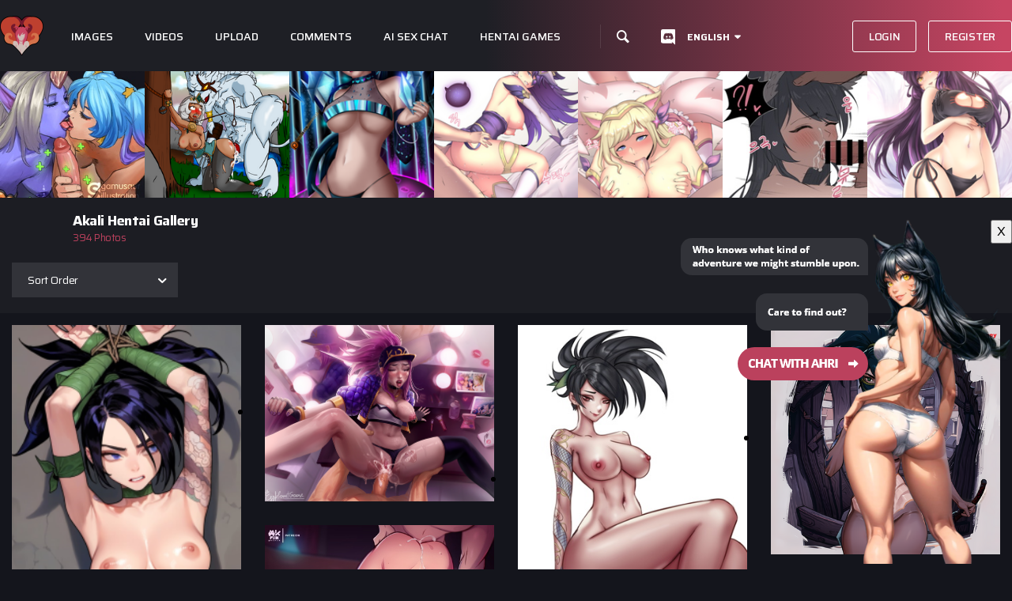

--- FILE ---
content_type: text/html; charset=utf-8
request_url: http://lolhentai.net/index?/category/akali
body_size: 13244
content:
<!DOCTYPE html>
<html lang="en" dir="ltr">

<head>
	<meta http-equiv="Content-Type" content="text/html; charset=utf-8">
	<meta name="viewport" content="width=device-width, initial-scale=1.0, maximum-scale=1.0, user-scalable=no">
	<meta name="adsbytrafficjunkycontext" data-invocation-type="publisher" data-spot-new="true" data-site-id="34771" data-site="LOLhentai" data-platform="pc">
	<meta name="adsbytrafficjunkycontext" data-invocation-type="publisher" data-spot-new="true" data-site-id="34771" data-site="Lolhentai" data-platform="mobile">

			<meta name="keywords" content="league of legends hentai,lol hentai,lolhentai,league of legends porn,lol porn,league of legends naked,lol naked,rule 34,rule 34 league of legends,league of legends naked champions,lol naked champions,league of legends nude,lol nude, league of legends Doujin,lolhentai,sexy league of legends,sexy league of legends pictures,sexy league of legends art,sexy league of legends images,sexy lol pictures,sexy lol images, Akali naked,Akali nude,Akali naked pictures,Akali nude pictures,Akali hentai,Akali hentai pictures,Akali hentai images,Akali Porn">
			<meta name="description" content="Find all the League of Legends Akali Hentai and Porn Pictures here! Huge collection available! Daily Updated!">
	<title>Akali | League of Legends Hentai & Porn | LoLHentai.net</title>
	<style>
		.mentions-separator { background: #989898; height: 1px; margin: 10px 5% 5px; width: 90% !important; }
		.mentions-list { position: relative; }
		.mentions-list a > img { float: left; width: 35px; margin-right: 10px; }
		.mentions-list a > div.mention-content { float: left; }
		.mentions-list a > div.mention-content h2 { font-size: 14px; margin-bottom: 0px; line-height: 15px; }
		.mentions-list a > div.mention-content p { font-size: 12px; margin-bottom: 0px; line-height: 12px; }
		.mentions-list a.close { position: absolute; top: 5px; right: 0px; width: auto !important; padding: 10px 0 0 0; }
		.mention-count {
			font-size: 11px;
			position: absolute;
			top: -1px;
			left: 0px;
			line-height: 12px;
			color: #DADADA;
			font-weight: normal;
			text-transform: uppercase;
		}
		header .user span.username { position: relative; }
	</style>
<link rel="shortcut icon" type="image/x-icon" href="/themes/pinkgrade/favicon.ico">

	<link rel="start" title="Home" href="/" >
	<link rel="search" title="Search" href="search.php">
	
		
<link rel="stylesheet" type="text/css" href="_data/combined/755ju1.css">





	<script type="text/javascript" src="_data/combined/17p6nwj.js"></script>
	<!--[if lt IE 7]>
	    <script type="text/javascript" src="themes/default/js/pngfix.js"></script>
	    <![endif]-->
			<meta name="robots" content="follow">
			
<style type="text/css">#thumbnails .gthumb { margin:0 0 10px 10px !important; }</style>
<!--[if IE 8]>
<style type="text/css">#thumbnails .gthumb a { right: 0px; }</style>
<![endif]--><style type="text/css">
#theHeader div.banner { background:transparent url('./local/banners/20151104-563ab06918c66.png') center center no-repeat; height:35px; line-height:23px; font-size:2.5em; color:#fff; text-shadow:0 0 5px #000; text-align:center; }</style>
</head>

<body id="theCategoryPage">

<header>
	<div class="container">
		<div class="row">
			<div class="content">
				<div class="logo-content"><span><a href="https://www.lolhentai.net"></a></span></div>
				<ul class="menu">
					<li class="d-dropdown images init-popup"><a href="index?/category/flat">Images</a></li>
					<li class="init-popup"><a href="index?/category/videos">Videos</a></li>
					<li class="init-popup hidesm"><a href="index?/add_photos">Upload</a></li>
					<li class="init-popup"><a href="comments.php">Comments</a></li>
					<li class="init-popup"><a href="https://www.gptgirlfriend.online/ai-hentai/?ref=owmymgy&tap_s=5116779-a0c3fd&tm_lolhentai=link" rel="nofollow" target="_blank">Ai Sex Chat</a></li>
					<li class="init-popup"><a href="https://www.gaming-adult.com/19f1c760-fcd6-4755-9837-f6db89573523" rel="nofollow" target="_blank">Hentai Games</a></li>
					<li class="init-popup"><a href="search.php"><span class="search"></span></a></li>
					<li class="discord init-popup hidesm"><a href="https://discord.gg/PtgQDZV5y4" target="_blank"><img src="themes/pinkgrade/img/discordwhite.svg" alt="Join Our Discord Server"></a></li>
				</ul>


				<div class="double-dropdown images">
					<div class="column">
						<span class="head album">BONUS PAGES</span>
						<ul>
							<li><a href="index?/category/games">Games</a></li>
							<li><a href="index?/category/group">GROUP</a></li>
							<li><a href="index?/tags/45-gif">GIFS</a></li>
							<li><a href="index?/category/futanari">FUTANARI</a></li>
							<li><a href="index?/category/male">MALE</a></li>
							<li><a href="index?/category/genderbender">GENDERBENDER</a></li>
							<li><a href="https://www.cosplayporn.org/videos/league-of-legends-porn" target="_blank">COSPLAY</a></li>
						</ul>
					</div>
					<div class="column">
						<span class="head comic">Comics</span>
						<ul>
							<li><a href="index?/category/78">ENGLISH <span><img src="themes/elegantcustom/images/eng.jpg" alt="img"></span></a></li>
							<li><a href="index?/category/51">CHINESE <span><img src="themes/elegantcustom/images/chines.jpg" alt="img"></span></a></li>
							<li><a href="index?/category/50">KOREAN <span><img src="themes/elegantcustom/images/koria.jpg" alt="img"></span></a></li>
						</ul>
					</div>
				</div>
				<div class="double-dropdown games">
					<div class="column">
						<span class="head">SUGGESTED GAMES</span>
						<ul>
							<li><a href="https://a.adtng.com/get/10002328" rel="nofollow" target="_blank">NUTAKU Games</a></li>
							<li><a href="https://a.adtng.com/get/10002328" rel="nofollow" target="_blank">Chick Wars</a></li>
							<li><a href="https://a.adtng.com/get/10002328" rel="nofollow" target="_blank">Fap Ceo</a></li>
							<li><a href="https://a.adtng.com/get/10002328" rel="nofollow" target="_blank">Booty Calls</a></li>
							<li><a href="https://a.adtng.com/get/10002328" rel="nofollow" target="_blank">Crystal Maidens</a></li>
						</ul>
					</div>
					<div class="column">
						<span class="head">SUGGESTED GAMES</span>
						<ul>
							<li><a href="https://a.adtng.com/get/10002329" rel="nofollow" target="_blank">NUTAKU Games</a></li>
							<li><a href="https://a.adtng.com/get/10002329" rel="nofollow" target="_blank">Chick Wars</a></li>
							<li><a href="https://a.adtng.com/get/10002329" rel="nofollow" target="_blank">Fap Ceo</a></li>
							<li><a href="https://a.adtng.com/get/10002329" rel="nofollow" target="_blank">Booty Calls</a></li>
							<li><a href="https://a.adtng.com/get/10002329" rel="nofollow" target="_blank">Crystal Maidens</a></li>
						</ul>
					</div>
				</div>

				<div class="guest"><a href="identification.php" class="btn login">Login</a><a href="register.php" class="btn register">Register</a></div>
				<div class="mobile-menu">
					<ul class="icons">
						<li class="search"><a href="search.php"><i class="icon-search"></i></a></li>
						<li class="picture"><a href="#"><i class="icon-picture"></i></a></li>
						<li class="nut-logo"><a rel="nofollow" href="https://www.gaming-adult.com/19f1c760-fcd6-4755-9837-f6db89573523" target="_blank"><img src="themes/pinkgrade/img/hentaigamesbutton.svg" alt="Hentai Games"></a></a></li>
						<li class="nut-logo"><a rel="nofollow" href="https://www.gptgirlfriend.online/ai-hentai/?ref=owmymgy&tap_s=5116779-a0c3fd&tm_lolhentai=link" target="_blank"><img src="themes/pinkgrade/img/AIsexchat.svg" alt="AI Sex Chat"></a></a></li>
						<li class="community"><a href="#"><i class="icon-chat"></i></a></li>

						<li class="main"><a href="#"><i class="icon-user"></i></a></li>					</ul>
				</div>


				<div class="mobile-menu-toggle main">

					<a href="identification.php" class="upload">Login</a><a href="register.php" class="upload">Register</a>					</ul>
				</div>
				<div class="mobile-menu-toggle community">
					<ul>
						<li><a href="comments.php">Comments</a></li>
						<li><a href="https://discord.gg/exyBhn6faV">Discord</a></li>
					</ul>
				</div>
				<div class="mobile-menu-toggle picture">
					<ul>
						<li><a href="index?/category/flat">Images</a></li>
						<li>
							<a>Bonus Albums</a>
							<ul>
								<li><a href="index?/category/games">LoL Games</a></li>
								<li><a href="index?/category/group">GROUP</a></li>
								<li><a href="index?/tags/45-gif">GIFS</a></li>
								<li><a href="index?/category/futanari">FUTANARI</a></li>
								<li><a href="index?/category/male">MALE</a></li>
								<li><a href="index?/category/genderbender">GENDERBENDER</a></li>
								<li><a href="https://www.cosplayporn.org/videos/league-of-legends-porn" target="_blank">COSPLAY</a></li>
							</ul>
						</li>
						<li>
							<a href="#">Comics</a>
							<ul>
								<li><a href="index?/category/78">ENGLISH <span><img src="themes/elegantcustom/images/eng.jpg" alt="img"></span></a></li>
								<li><a href="index?/category/51">CHINESE <span><img src="themes/elegantcustom/images/chines.jpg" alt="img"></span></a></li>
								<li><a href="index?/category/50">KOREAN <span><img src="themes/elegantcustom/images/koria.jpg" alt="img"></span></a></li>
							</ul>
						</li>
					</ul>
				</div>
			</div>
		</div>
	</div>
</header>
<div class="left-girl">
	<iframe id='ad94b1e1' name='ad94b1e1' src='https://freeuseporn.com/bnrmanage/www/geven/arond.php?deel=8&amp;cb=INSERT_RANDOM_NUMBER_HERE' frameborder='0' scrolling='no' width='160' height='600' allow='autoplay'><a href='https://freeuseporn.com/bnrmanage/www/geven/aklik.php?n=a06c9eca&amp;cb=INSERT_RANDOM_NUMBER_HERE' target='_blank'><img src='https://freeuseporn.com/bnrmanage/www/geven/bnrview.php?zoneid=8&amp;cb=INSERT_RANDOM_NUMBER_HERE&amp;n=a06c9eca' border='0' alt='' /></a></iframe>
</div>
<div class="right-girl">
	<iframe id='ad94b1e1' name='ad94b1e1' src='https://freeuseporn.com/bnrmanage/www/geven/arond.php?deel=8&amp;cb=INSERT_RANDOM_NUMBER_HERE' frameborder='0' scrolling='no' width='160' height='600' allow='autoplay'><a href='https://freeuseporn.com/bnrmanage/www/geven/aklik.php?n=a06c9eca&amp;cb=INSERT_RANDOM_NUMBER_HERE' target='_blank'><img src='https://freeuseporn.com/bnrmanage/www/geven/bnrview.php?zoneid=8&amp;cb=INSERT_RANDOM_NUMBER_HERE&amp;n=a06c9eca' border='0' alt='' /></a></iframe>
</div>
<main>

	<!-- Google tag (gtag.js) -->
	
<script async src="https://www.googletagmanager.com/gtag/js?id=UA-37741124-1"></script>
<script>
  window.dataLayer = window.dataLayer || [];
  function gtag(){dataLayer.push(arguments);}
  gtag('js', new Date());

  gtag('config', 'UA-37741124-1');
</script>

	<script type="text/javascript" src="/themes/pinkgrade/js/lazysizes.min.js" async></script>
	<style type="text/css">
    .owl-carousel .content, .owl-carousel .slider {
            visibility: hidden;
    }

    .owl-carousel .content.owl-loaded, .owl-carousel .slider.owl-loaded {
            visibility: visible;
    }
	#thumbnails .grid-item a img.thumbnail {
		width: 100%;
		height: 100%;
	}
	#thumbnails .grid-item.gthumb { overflow: visible !important; }
	.inner-item { position: relative; margin-bottom: 30px; }
	.inner-item .thumbLegend {
		  position: absolute;
		  bottom: 0px;
		  text-align: center;
		  display: block !important;
		  width: 100%;
		  background: rgba(0,0,0, 0.5);
		  padding: 10px 5px;
	}
	.masonry-grid.are-images-unloaded {
	  	opacity: 0;
	}

    </style>

	<section class="featured-uploads">
		<div class="owl-carousel">
			<div class="content">
					<div class="item" style="width: auto">
						<a href="https://www.lolhentai.net/picture?/51691-katarina_kitana_and_mileena" style="width: auto">
							<img data-src="https://www.lolhentai.net/_data/i/upload/2021/09/30/20210930103957-e2b7c7b4-2s.png" class="lazyload" style="width: auto">
						</a>
					</div>
					<div class="item" style="width: auto">
						<a href="https://www.lolhentai.net/picture?/51692-akali_hentai_2" style="width: auto">
							<img data-src="https://www.lolhentai.net/_data/i/upload/2021/09/30/20210930210954-477e93e3-2s.png" class="lazyload" style="width: auto">
						</a>
					</div>
					<div class="item" style="width: auto">
						<a href="https://www.lolhentai.net/picture?/51695-f1b78cea7d891220048edef3b2bf8c84" style="width: auto">
							<img data-src="https://www.lolhentai.net/_data/i/upload/2021/10/04/20211004113453-f1b78cea-2s.png" class="lazyload" style="width: auto">
						</a>
					</div>
					<div class="item" style="width: auto">
						<a href="https://www.lolhentai.net/picture?/51696-soso_copia" style="width: auto">
							<img data-src="https://www.lolhentai.net/_data/i/upload/2021/10/05/20211005111234-8999ee5f-2s.jpg" class="lazyload" style="width: auto">
						</a>
					</div>
					<div class="item" style="width: auto">
						<a href="https://www.lolhentai.net/picture?/51697-sweaterweather_920981_qiyana_x_rengar" style="width: auto">
							<img data-src="https://www.lolhentai.net/_data/i/upload/2021/10/06/20211006071157-9653b93b-2s.png" class="lazyload" style="width: auto">
						</a>
					</div>
					<div class="item" style="width: auto">
						<a href="https://www.lolhentai.net/picture?/51690-kaisaf1" style="width: auto">
							<img data-src="https://www.lolhentai.net/_data/i/upload/2021/09/29/20210929021754-565cbace-2s.png" class="lazyload" style="width: auto">
						</a>
					</div>
					<div class="item" style="width: auto">
						<a href="https://www.lolhentai.net/picture?/51688-syndra" style="width: auto">
							<img data-src="https://www.lolhentai.net/_data/i/upload/2021/09/24/20210924085725-9fe6bf50-2s.png" class="lazyload" style="width: auto">
						</a>
					</div>
					<div class="item" style="width: auto">
						<a href="https://www.lolhentai.net/picture?/51689-ahri" style="width: auto">
							<img data-src="https://www.lolhentai.net/_data/i/upload/2021/09/24/20210924085745-ce97053e-2s.png" class="lazyload" style="width: auto">
						</a>
					</div>
					<div class="item" style="width: auto">
						<a href="https://www.lolhentai.net/picture?/51639-2ad91e4d8e5f65a44684213b247365e1" style="width: auto">
							<img data-src="https://www.lolhentai.net/_data/i/upload/2021/09/17/20210917082256-2ad91e4d-2s.jpg" class="lazyload" style="width: auto">
						</a>
					</div>
					<div class="item" style="width: auto">
						<a href="https://www.lolhentai.net/picture?/51640-6ec76ef7de310476874c78bd3bfd7ceb" style="width: auto">
							<img data-src="https://www.lolhentai.net/_data/i/upload/2021/09/17/20210917082355-6ec76ef7-2s.png" class="lazyload" style="width: auto">
						</a>
					</div>
					<div class="item" style="width: auto">
						<a href="https://www.lolhentai.net/picture?/51641-68cfb09ef7f35695a4ac92659779747e" style="width: auto">
							<img data-src="https://www.lolhentai.net/_data/i/upload/2021/09/17/20210917082442-68cfb09e-2s.jpg" class="lazyload" style="width: auto">
						</a>
					</div>
					<div class="item" style="width: auto">
						<a href="https://www.lolhentai.net/picture?/51642-797ebf48874f32104a996cf10a1c6a04" style="width: auto">
							<img data-src="https://www.lolhentai.net/_data/i/upload/2021/09/17/20210917082518-797ebf48-2s.jpg" class="lazyload" style="width: auto">
						</a>
					</div>
					<div class="item" style="width: auto">
						<a href="https://www.lolhentai.net/picture?/51643-b8972d4251abab25f4767bb5c67b63f7" style="width: auto">
							<img data-src="https://www.lolhentai.net/_data/i/upload/2021/09/17/20210917082601-b8972d42-2s.png" class="lazyload" style="width: auto">
						</a>
					</div>
					<div class="item" style="width: auto">
						<a href="https://www.lolhentai.net/picture?/51644-f86a610bf4c8aa1dd90901c2a3038dd8" style="width: auto">
							<img data-src="https://www.lolhentai.net/_data/i/upload/2021/09/17/20210917082646-f86a610b-2s.png" class="lazyload" style="width: auto">
						</a>
					</div>
					<div class="item" style="width: auto">
						<a href="https://www.lolhentai.net/picture?/51645-fd51248cd822c8e2e649764f412467261e27f8a6" style="width: auto">
							<img data-src="https://www.lolhentai.net/_data/i/upload/2021/09/17/20210917082724-b11b8d77-2s.jpg" class="lazyload" style="width: auto">
						</a>
					</div>
					<div class="item" style="width: auto">
						<a href="https://www.lolhentai.net/picture?/51646-sample_4f2c71ed65ce69ffe52dc68c353dd670" style="width: auto">
							<img data-src="https://www.lolhentai.net/_data/i/upload/2021/09/17/20210917082826-91b116e0-2s.jpg" class="lazyload" style="width: auto">
						</a>
					</div>
					<div class="item" style="width: auto">
						<a href="https://www.lolhentai.net/picture?/51647-sample_7f6e05fbcfa14ac4c099ef1f84f325eb" style="width: auto">
							<img data-src="https://www.lolhentai.net/_data/i/upload/2021/09/17/20210917082933-43222855-2s.jpg" class="lazyload" style="width: auto">
						</a>
					</div>
					<div class="item" style="width: auto">
						<a href="https://www.lolhentai.net/picture?/51648-sample_8f3e8537df9dd8b9c0ff34fec0fa2285" style="width: auto">
							<img data-src="https://www.lolhentai.net/_data/i/upload/2021/09/17/20210917083017-f6084e98-2s.jpg" class="lazyload" style="width: auto">
						</a>
					</div>
					<div class="item" style="width: auto">
						<a href="https://www.lolhentai.net/picture?/51649-sample_31e75be2411440778caa9d11e1a269db" style="width: auto">
							<img data-src="https://www.lolhentai.net/_data/i/upload/2021/09/17/20210917083056-4cee17b2-2s.jpg" class="lazyload" style="width: auto">
						</a>
					</div>
					<div class="item" style="width: auto">
						<a href="https://www.lolhentai.net/picture?/51650-sample_881ab0bed4bbf2fadfdfa43952e81257" style="width: auto">
							<img data-src="https://www.lolhentai.net/_data/i/upload/2021/09/17/20210917083129-da28d911-2s.jpg" class="lazyload" style="width: auto">
						</a>
					</div>
			</div>
		</div>
	</section>

	

	
		<section class="browse-content">
			<div class="header" data-category-id="19">
				<div class="container">
					<div class="row">
						<div class="col-md-12">
							<div class="head" >
								<span class="avatar" style="visibility: hidden"><img src="" class="lazyload" alt="" /></span>
								<span class="data">
									<a href="#"><h1 class="name">Akali Hentai Gallery</h1></a>
									<span class="count">394 Photos</span>
								</span>
							</div>
							<div class="function-content">
								<div class="filter-item categories-ddown">
									<button>Sort Order</button>
									<ul class="dropdown-menu">
											<li><a href="index?/category/akali&amp;image_order=0" rel="nofollow">Default</a></li>

											<li><a href="index?/category/akali&amp;image_order=1" rel="nofollow">Photo title, A &rarr; Z</a></li>

											<li><a href="index?/category/akali&amp;image_order=2" rel="nofollow">Photo title, Z &rarr; A</a></li>

											<li class="active"><a href="index?/category/akali&amp;image_order=5" rel="nofollow">Date posted, new &rarr; old</a></li>

											<li><a href="index?/category/akali&amp;image_order=6" rel="nofollow">Date posted, old &rarr; new</a></li>

											<li><a href="index?/category/akali&amp;image_order=7" rel="nofollow">Rating score, high &rarr; low</a></li>

											<li><a href="index?/category/akali&amp;image_order=8" rel="nofollow">Rating score, low &rarr; high</a></li>

											<li><a href="index?/category/akali&amp;image_order=9" rel="nofollow">Visits, high &rarr; low</a></li>

											<li><a href="index?/category/akali&amp;image_order=10" rel="nofollow">Visits, low &rarr; high</a></li>

											<li><a href="index?/category/akali&amp;image_order=12" rel="nofollow">Random</a></li>

									</ul>
								</div>
							</div>
						</div>
					</div>
				</div>
			</div>
		</section>
	<section class="layout">
		<div class="container">
			<div class="row">

					<div class="col-12">
											<script src="/themes/pinkgrade/js/masonry.js"></script>
						<script type="text/javascript" src="/themes/pinkgrade/js/infinite-scroll.pkgd.min.js"></script>
						<script src="/themes/pinkgrade/js/masonry.pkd.min.js"></script>


						<div class="ad-mobile">
						<center>
							<iframe id='a615f061' name='a615f061' src='https://freeuseporn.com/bnrmanage/d3d3/ZGVsaXZlcnk=/YWZy.php?em9uZWlk=10&amp;cb=INSERT_RANDOM_NUMBER_HERE' frameborder='0' scrolling='no' width='300' height='100' allow='autoplay'><a href='https://freeuseporn.com/bnrmanage/www/geven/aklik.php?n=a8ff8610&amp;cb=INSERT_RANDOM_NUMBER_HERE' target='_blank'><img src='https://freeuseporn.com/bnrmanage/www/geven/bnrview.php?em9uZWlk=10&amp;cb=INSERT_RANDOM_NUMBER_HERE&amp;n=a8ff8610' border='0' alt='' /></a></iframe>
</center>
			</div>
						<!-- Start of thumbnails -->
							<div class="row">
								<div class="col-12 col-md-12 col-lg-12">
									<div class="row">
										<ul id="thumbnails" style="width: 100%;" class="masonry-grid are-images-unloaded">
											<li class="grid-sizers col-6 col-lg-3"></li>
											<li class="grid-item col-6 col-lg-3">
  <div class="inner-item">
  <a href="picture?/53189-s1/category/akali">
    <img class="thumbnail" src="_data/i/upload/2024/03/24/20240324025516-b2740a90-cu_s9999x450.png" alt="akali" title="akali (12009 visits, rating score 4.18) https://perftile.art/en/users/bboing">
  </a>
  </div>
  <!-- <a href="picture?/53189-s1/category/akali">
    <img class="thumbnail" src="_data/i/upload/2024/03/24/20240324025516-b2740a90-cu_s9999x450.png" alt="akali" title="akali (12009 visits, rating score 4.18) https://perftile.art/en/users/bboing" width="225" height="450">
  </a> -->
</li>
<li class="grid-item col-6 col-lg-3">
  <div class="inner-item">
  <a href="picture?/53036-5aax16/category/akali">
    <img class="thumbnail" src="_data/i/upload/2023/07/30/20230730142656-94e86774-cu_s9999x450.png" alt="5aax16" title="5aax16 (13895 visits, rating score 3.83)">
  </a>
  </div>
  <!-- <a href="picture?/53036-5aax16/category/akali">
    <img class="thumbnail" src="_data/i/upload/2023/07/30/20230730142656-94e86774-cu_s9999x450.png" alt="5aax16" title="5aax16 (13895 visits, rating score 3.83)" width="585" height="450">
  </a> -->
</li>
<li class="grid-item col-6 col-lg-3">
  <div class="inner-item">
  <a href="picture?/52947-25_05_akali_nsfw/category/akali">
    <img class="thumbnail" src="_data/i/upload/2023/06/12/20230612012248-5b2b0593-cu_s9999x450.jpg" alt="Akali" title="Akali (7528 visits, rating score 3.90)">
  </a>
  </div>
  <!-- <a href="picture?/52947-25_05_akali_nsfw/category/akali">
    <img class="thumbnail" src="_data/i/upload/2023/06/12/20230612012248-5b2b0593-cu_s9999x450.jpg" alt="Akali" title="Akali (7528 visits, rating score 3.90)" width="331" height="450">
  </a> -->
</li>
<li class="grid-item col-6 col-lg-3">
  <div class="inner-item">
  <a href="picture?/52925-sdssa/category/akali">
    <img class="thumbnail" src="_data/i/upload/2023/05/02/20230502191509-1d6551b0-cu_s9999x450.png" alt="Akali Naked" title="Akali Naked (7977 visits, rating score 3.71)">
  </a>
  </div>
  <!-- <a href="picture?/52925-sdssa/category/akali">
    <img class="thumbnail" src="_data/i/upload/2023/05/02/20230502191509-1d6551b0-cu_s9999x450.png" alt="Akali Naked" title="Akali Naked (7977 visits, rating score 3.71)" width="450" height="450">
  </a> -->
</li>
<li class="grid-item col-6 col-lg-3">
  <div class="inner-item">
  <a href="picture?/52225-akalixireliacum/category/akali">
    <img class="thumbnail" src="_data/i/upload/2022/03/02/20220302093609-4dc8954f-cu_s9999x450.jpg" alt="akali x irelia " title="akali x irelia  (54537 visits, rating score 4.18) .">
  </a>
  </div>
  <!-- <a href="picture?/52225-akalixireliacum/category/akali">
    <img class="thumbnail" src="_data/i/upload/2022/03/02/20220302093609-4dc8954f-cu_s9999x450.jpg" alt="akali x irelia " title="akali x irelia  (54537 visits, rating score 4.18) ." width="450" height="450">
  </a> -->
</li>
<li class="grid-item col-6 col-lg-3">
  <div class="inner-item">
  <a href="picture?/52136-013b3e33_f8ce_4bce_aa8a_4b55e814db3f/category/akali">
    <img class="thumbnail" src="_data/i/upload/2022/02/15/20220215005656-0f27fd9c-cu_s9999x450.jpg" alt="013B3E33-F8CE-4BCE-AA8A-4B55E814DB3F" title="013B3E33-F8CE-4BCE-AA8A-4B55E814DB3F (19103 visits, rating score 4.04)">
  </a>
  </div>
  <!-- <a href="picture?/52136-013b3e33_f8ce_4bce_aa8a_4b55e814db3f/category/akali">
    <img class="thumbnail" src="_data/i/upload/2022/02/15/20220215005656-0f27fd9c-cu_s9999x450.jpg" alt="013B3E33-F8CE-4BCE-AA8A-4B55E814DB3F" title="013B3E33-F8CE-4BCE-AA8A-4B55E814DB3F (19103 visits, rating score 4.04)" width="492" height="450">
  </a> -->
</li>
<li class="grid-item col-6 col-lg-3">
  <div class="inner-item">
  <a href="picture?/52128-0429e303_2cbb_48f4_9d1b_c6f536420c54/category/akali">
    <img class="thumbnail" src="_data/i/upload/2022/02/15/20220215005512-01f79f70-cu_s9999x450.jpg" alt="0429E303-2CBB-48F4-9D1B-C6F536420C54" title="0429E303-2CBB-48F4-9D1B-C6F536420C54 (20070 visits, rating score 4.15)">
  </a>
  </div>
  <!-- <a href="picture?/52128-0429e303_2cbb_48f4_9d1b_c6f536420c54/category/akali">
    <img class="thumbnail" src="_data/i/upload/2022/02/15/20220215005512-01f79f70-cu_s9999x450.jpg" alt="0429E303-2CBB-48F4-9D1B-C6F536420C54" title="0429E303-2CBB-48F4-9D1B-C6F536420C54 (20070 visits, rating score 4.15)" width="510" height="450">
  </a> -->
</li>
<li class="grid-item col-6 col-lg-3">
  <div class="inner-item">
  <a href="picture?/52133-36fd54d2_7b53_46e8_a18d_0b287da897e7/category/akali">
    <img class="thumbnail" src="_data/i/upload/2022/02/15/20220215005617-d08c2f28-cu_s9999x450.jpg" alt="36FD54D2-7B53-46E8-A18D-0B287DA897E7" title="36FD54D2-7B53-46E8-A18D-0B287DA897E7 (13809 visits, rating score 3.97)">
  </a>
  </div>
  <!-- <a href="picture?/52133-36fd54d2_7b53_46e8_a18d_0b287da897e7/category/akali">
    <img class="thumbnail" src="_data/i/upload/2022/02/15/20220215005617-d08c2f28-cu_s9999x450.jpg" alt="36FD54D2-7B53-46E8-A18D-0B287DA897E7" title="36FD54D2-7B53-46E8-A18D-0B287DA897E7 (13809 visits, rating score 3.97)" width="694" height="450">
  </a> -->
</li>
<li class="grid-item col-6 col-lg-3">
  <div class="inner-item">
  <a href="picture?/52129-3a971121_5269_4b3a_a5a3_083a7df27174/category/akali">
    <img class="thumbnail" src="_data/i/upload/2022/02/15/20220215005524-b61e193a-cu_s9999x450.jpg" alt="3A971121-5269-4B3A-A5A3-083A7DF27174" title="3A971121-5269-4B3A-A5A3-083A7DF27174 (15473 visits, rating score 4.04)">
  </a>
  </div>
  <!-- <a href="picture?/52129-3a971121_5269_4b3a_a5a3_083a7df27174/category/akali">
    <img class="thumbnail" src="_data/i/upload/2022/02/15/20220215005524-b61e193a-cu_s9999x450.jpg" alt="3A971121-5269-4B3A-A5A3-083A7DF27174" title="3A971121-5269-4B3A-A5A3-083A7DF27174 (15473 visits, rating score 4.04)" width="695" height="450">
  </a> -->
</li>
<li class="grid-item col-6 col-lg-3">
  <div class="inner-item">
  <a href="picture?/52126-4ba9268c_8186_4ca8_a44e_90e356a8bcbf/category/akali">
    <img class="thumbnail" src="_data/i/upload/2022/02/15/20220215005448-bbf5a5a9-cu_s9999x450.jpg" alt="4BA9268C-8186-4CA8-A44E-90E356A8BCBF" title="4BA9268C-8186-4CA8-A44E-90E356A8BCBF (16438 visits, rating score 3.90)">
  </a>
  </div>
  <!-- <a href="picture?/52126-4ba9268c_8186_4ca8_a44e_90e356a8bcbf/category/akali">
    <img class="thumbnail" src="_data/i/upload/2022/02/15/20220215005448-bbf5a5a9-cu_s9999x450.jpg" alt="4BA9268C-8186-4CA8-A44E-90E356A8BCBF" title="4BA9268C-8186-4CA8-A44E-90E356A8BCBF (16438 visits, rating score 3.90)" width="317" height="450">
  </a> -->
</li>
<li class="grid-item col-6 col-lg-3">
  <div class="inner-item">
  <a href="picture?/52147-4daac1fb_6c6a_4b25_a588_96887d753486/category/akali">
    <img class="thumbnail" src="_data/i/upload/2022/02/15/20220215010606-dbe7fb53-cu_s9999x450.jpg" alt="4DAAC1FB-6C6A-4B25-A588-96887D753486" title="4DAAC1FB-6C6A-4B25-A588-96887D753486 (22492 visits, rating score 3.98)">
  </a>
  </div>
  <!-- <a href="picture?/52147-4daac1fb_6c6a_4b25_a588_96887d753486/category/akali">
    <img class="thumbnail" src="_data/i/upload/2022/02/15/20220215010606-dbe7fb53-cu_s9999x450.jpg" alt="4DAAC1FB-6C6A-4B25-A588-96887D753486" title="4DAAC1FB-6C6A-4B25-A588-96887D753486 (22492 visits, rating score 3.98)" width="253" height="450">
  </a> -->
</li>
<li class="grid-item col-6 col-lg-3">
  <div class="inner-item">
  <a href="picture?/52142-5fd642d7_50bd_45f5_a5be_2284b09c8224/category/akali">
    <img class="thumbnail" src="_data/i/upload/2022/02/15/20220215005813-32dcf98b-cu_s9999x450.jpg" alt="5FD642D7-50BD-45F5-A5BE-2284B09C8224" title="5FD642D7-50BD-45F5-A5BE-2284B09C8224 (13822 visits, rating score 3.97)">
  </a>
  </div>
  <!-- <a href="picture?/52142-5fd642d7_50bd_45f5_a5be_2284b09c8224/category/akali">
    <img class="thumbnail" src="_data/i/upload/2022/02/15/20220215005813-32dcf98b-cu_s9999x450.jpg" alt="5FD642D7-50BD-45F5-A5BE-2284B09C8224" title="5FD642D7-50BD-45F5-A5BE-2284B09C8224 (13822 visits, rating score 3.97)" width="450" height="450">
  </a> -->
</li>
<li class="grid-item ad-mobile-ksa col-6 col-lg-3">
	<div class="inner-item">
		<div class="thumbnail">
						<iframe id='a9e210e2' name='a9e210e2' src='https://freeuseporn.com/bnrmanage/d3d3/ZGVsaXZlcnk=/YWZy.php?em9uZWlk=9&amp;cb=INSERT_RANDOM_NUMBER_HERE' frameborder='0' scrolling='no' width='300' height='250' allow='autoplay'><a href='https://freeuseporn.com/bnrmanage/www/geven/aklik.php?n=a06dce01&amp;cb=INSERT_RANDOM_NUMBER_HERE' target='_blank'><img src='https://freeuseporn.com/bnrmanage/www/geven/bnrview.php?em9uZWlk=9&amp;cb=INSERT_RANDOM_NUMBER_HERE&amp;n=a06dce01' border='0' alt='' /></a></iframe>
		</div>
	</div>
</li>
<li class="grid-item col-6 col-lg-3">
  <div class="inner-item">
  <a href="picture?/52131-69b14dfd_db08_47fa_8e4e_7b4b99983f6e/category/akali">
    <img class="thumbnail" src="_data/i/upload/2022/02/15/20220215005546-781bb6e8-cu_s9999x450.jpg" alt="69B14DFD-DB08-47FA-8E4E-7B4B99983F6E" title="69B14DFD-DB08-47FA-8E4E-7B4B99983F6E (14944 visits, rating score 3.91)">
  </a>
  </div>
  <!-- <a href="picture?/52131-69b14dfd_db08_47fa_8e4e_7b4b99983f6e/category/akali">
    <img class="thumbnail" src="_data/i/upload/2022/02/15/20220215005546-781bb6e8-cu_s9999x450.jpg" alt="69B14DFD-DB08-47FA-8E4E-7B4B99983F6E" title="69B14DFD-DB08-47FA-8E4E-7B4B99983F6E (14944 visits, rating score 3.91)" width="744" height="450">
  </a> -->
</li>
<li class="grid-item col-6 col-lg-3">
  <div class="inner-item">
  <a href="picture?/52139-73e97e77_7f94_4aa4_b877_d49198ef4e96/category/akali">
    <img class="thumbnail" src="_data/i/upload/2022/02/15/20220215005735-78387c48-cu_s9999x450.jpg" alt="73E97E77-7F94-4AA4-B877-D49198EF4E96" title="73E97E77-7F94-4AA4-B877-D49198EF4E96 (13536 visits, rating score 3.91)">
  </a>
  </div>
  <!-- <a href="picture?/52139-73e97e77_7f94_4aa4_b877_d49198ef4e96/category/akali">
    <img class="thumbnail" src="_data/i/upload/2022/02/15/20220215005735-78387c48-cu_s9999x450.jpg" alt="73E97E77-7F94-4AA4-B877-D49198EF4E96" title="73E97E77-7F94-4AA4-B877-D49198EF4E96 (13536 visits, rating score 3.91)" width="473" height="450">
  </a> -->
</li>
<li class="grid-item col-6 col-lg-3">
  <div class="inner-item">
  <a href="picture?/52135-76b8268e_ea20_4e47_bbea_17f849a8bb44/category/akali">
    <img class="thumbnail" src="_data/i/upload/2022/02/15/20220215005642-011fe418-cu_s9999x450.jpg" alt="76B8268E-EA20-4E47-BBEA-17F849A8BB44" title="76B8268E-EA20-4E47-BBEA-17F849A8BB44 (11356 visits, rating score 3.91)">
  </a>
  </div>
  <!-- <a href="picture?/52135-76b8268e_ea20_4e47_bbea_17f849a8bb44/category/akali">
    <img class="thumbnail" src="_data/i/upload/2022/02/15/20220215005642-011fe418-cu_s9999x450.jpg" alt="76B8268E-EA20-4E47-BBEA-17F849A8BB44" title="76B8268E-EA20-4E47-BBEA-17F849A8BB44 (11356 visits, rating score 3.91)" width="694" height="450">
  </a> -->
</li>
<li class="grid-item col-6 col-lg-3">
  <div class="inner-item">
  <a href="picture?/52134-808723a3_8f1a_4f50_b321_b52e833f0103/category/akali">
    <img class="thumbnail" src="_data/i/upload/2022/02/15/20220215005629-6f60852c-cu_s9999x450.jpg" alt="808723A3-8F1A-4F50-B321-B52E833F0103" title="808723A3-8F1A-4F50-B321-B52E833F0103 (9966 visits, rating score 3.76)">
  </a>
  </div>
  <!-- <a href="picture?/52134-808723a3_8f1a_4f50_b321_b52e833f0103/category/akali">
    <img class="thumbnail" src="_data/i/upload/2022/02/15/20220215005629-6f60852c-cu_s9999x450.jpg" alt="808723A3-8F1A-4F50-B321-B52E833F0103" title="808723A3-8F1A-4F50-B321-B52E833F0103 (9966 visits, rating score 3.76)" width="694" height="450">
  </a> -->
</li>
<li class="grid-item col-6 col-lg-3">
  <div class="inner-item">
  <a href="picture?/52130-95e21c19_9d9c_4166_9d91_8e8c94080ecb/category/akali">
    <img class="thumbnail" src="_data/i/upload/2022/02/15/20220215005535-4b59c429-cu_s9999x450.jpg" alt="95E21C19-9D9C-4166-9D91-8E8C94080ECB" title="95E21C19-9D9C-4166-9D91-8E8C94080ECB (12425 visits, rating score 3.79)">
  </a>
  </div>
  <!-- <a href="picture?/52130-95e21c19_9d9c_4166_9d91_8e8c94080ecb/category/akali">
    <img class="thumbnail" src="_data/i/upload/2022/02/15/20220215005535-4b59c429-cu_s9999x450.jpg" alt="95E21C19-9D9C-4166-9D91-8E8C94080ECB" title="95E21C19-9D9C-4166-9D91-8E8C94080ECB (12425 visits, rating score 3.79)" width="304" height="450">
  </a> -->
</li>
<li class="grid-item col-6 col-lg-3">
  <div class="inner-item">
  <a href="picture?/52140-a785f902_97b2_4a02_9a29_3b4aed208b55/category/akali">
    <img class="thumbnail" src="_data/i/upload/2022/02/15/20220215005748-cfdfdfd4-cu_s9999x450.jpg" alt="A785F902-97B2-4A02-9A29-3B4AED208B55" title="A785F902-97B2-4A02-9A29-3B4AED208B55 (12186 visits, rating score 4.16)">
  </a>
  </div>
  <!-- <a href="picture?/52140-a785f902_97b2_4a02_9a29_3b4aed208b55/category/akali">
    <img class="thumbnail" src="_data/i/upload/2022/02/15/20220215005748-cfdfdfd4-cu_s9999x450.jpg" alt="A785F902-97B2-4A02-9A29-3B4AED208B55" title="A785F902-97B2-4A02-9A29-3B4AED208B55 (12186 visits, rating score 4.16)" width="562" height="450">
  </a> -->
</li>
<li class="grid-item col-6 col-lg-3">
  <div class="inner-item">
  <a href="picture?/52138-a7959601_7f56_4c3e_99bf_23eba24d6961/category/akali">
    <img class="thumbnail" src="_data/i/upload/2022/02/15/20220215005721-5272794c-cu_s9999x450.png" alt="A7959601-7F56-4C3E-99BF-23EBA24D6961" title="A7959601-7F56-4C3E-99BF-23EBA24D6961 (13660 visits, rating score 3.91)">
  </a>
  </div>
  <!-- <a href="picture?/52138-a7959601_7f56_4c3e_99bf_23eba24d6961/category/akali">
    <img class="thumbnail" src="_data/i/upload/2022/02/15/20220215005721-5272794c-cu_s9999x450.png" alt="A7959601-7F56-4C3E-99BF-23EBA24D6961" title="A7959601-7F56-4C3E-99BF-23EBA24D6961 (13660 visits, rating score 3.91)" width="681" height="450">
  </a> -->
</li>
<li class="grid-item col-6 col-lg-3">
  <div class="inner-item">
  <a href="picture?/52143-aa2b926c_4a88_4f35_a2ec_5bd68f4927cc/category/akali">
    <img class="thumbnail" src="_data/i/upload/2022/02/15/20220215005824-d10ed97a-cu_s9999x450.jpg" alt="AA2B926C-4A88-4F35-A2EC-5BD68F4927CC" title="AA2B926C-4A88-4F35-A2EC-5BD68F4927CC (13510 visits, rating score 3.91)">
  </a>
  </div>
  <!-- <a href="picture?/52143-aa2b926c_4a88_4f35_a2ec_5bd68f4927cc/category/akali">
    <img class="thumbnail" src="_data/i/upload/2022/02/15/20220215005824-d10ed97a-cu_s9999x450.jpg" alt="AA2B926C-4A88-4F35-A2EC-5BD68F4927CC" title="AA2B926C-4A88-4F35-A2EC-5BD68F4927CC (13510 visits, rating score 3.91)" width="589" height="450">
  </a> -->
</li>
<li class="grid-item col-6 col-lg-3">
  <div class="inner-item">
  <a href="picture?/52145-b10034f1_b660_4a21_9825_b31a1915f852/category/akali">
    <img class="thumbnail" src="_data/i/upload/2022/02/15/20220215010544-55c951e7-cu_s9999x450.jpg" alt="B10034F1-B660-4A21-9825-B31A1915F852" title="B10034F1-B660-4A21-9825-B31A1915F852 (9704 visits, rating score 3.91)">
  </a>
  </div>
  <!-- <a href="picture?/52145-b10034f1_b660_4a21_9825_b31a1915f852/category/akali">
    <img class="thumbnail" src="_data/i/upload/2022/02/15/20220215010544-55c951e7-cu_s9999x450.jpg" alt="B10034F1-B660-4A21-9825-B31A1915F852" title="B10034F1-B660-4A21-9825-B31A1915F852 (9704 visits, rating score 3.91)" width="337" height="450">
  </a> -->
</li>
<li class="grid-item col-6 col-lg-3">
  <div class="inner-item">
  <a href="picture?/52144-b2388391_28c9_498a_ac13_3e48a0e5c573/category/akali">
    <img class="thumbnail" src="_data/i/upload/2022/02/15/20220215005845-34212886-cu_s9999x450.gif" alt="B2388391-28C9-498A-AC13-3E48A0E5C573" title="B2388391-28C9-498A-AC13-3E48A0E5C573 (12071 visits, rating score 4.14)">
  </a>
  </div>
  <!-- <a href="picture?/52144-b2388391_28c9_498a_ac13_3e48a0e5c573/category/akali">
    <img class="thumbnail" src="_data/i/upload/2022/02/15/20220215005845-34212886-cu_s9999x450.gif" alt="B2388391-28C9-498A-AC13-3E48A0E5C573" title="B2388391-28C9-498A-AC13-3E48A0E5C573 (12071 visits, rating score 4.14)" width="469" height="450">
  </a> -->
</li>
<li class="grid-item col-6 col-lg-3">
  <div class="inner-item">
  <a href="picture?/52146-cc37c79e_7dcd_47b9_ade3_ac09035b8c89/category/akali">
    <img class="thumbnail" src="_data/i/upload/2022/02/15/20220215010555-afd656c8-cu_s9999x450.jpg" alt="CC37C79E-7DCD-47B9-ADE3-AC09035B8C89" title="CC37C79E-7DCD-47B9-ADE3-AC09035B8C89 (15604 visits, rating score 4.09)">
  </a>
  </div>
  <!-- <a href="picture?/52146-cc37c79e_7dcd_47b9_ade3_ac09035b8c89/category/akali">
    <img class="thumbnail" src="_data/i/upload/2022/02/15/20220215010555-afd656c8-cu_s9999x450.jpg" alt="CC37C79E-7DCD-47B9-ADE3-AC09035B8C89" title="CC37C79E-7DCD-47B9-ADE3-AC09035B8C89 (15604 visits, rating score 4.09)" width="306" height="450">
  </a> -->
</li>
<li class="grid-item col-6 col-lg-3">
  <div class="inner-item">
  <a href="picture?/52127-eddd7817_ed4c_452f_b3a9_fe941e553a6d/category/akali">
    <img class="thumbnail" src="_data/i/upload/2022/02/15/20220215005501-efe5891a-cu_s9999x450.jpg" alt="EDDD7817-ED4C-452F-B3A9-FE941E553A6D" title="EDDD7817-ED4C-452F-B3A9-FE941E553A6D (26027 visits, rating score 4.31)">
  </a>
  </div>
  <!-- <a href="picture?/52127-eddd7817_ed4c_452f_b3a9_fe941e553a6d/category/akali">
    <img class="thumbnail" src="_data/i/upload/2022/02/15/20220215005501-efe5891a-cu_s9999x450.jpg" alt="EDDD7817-ED4C-452F-B3A9-FE941E553A6D" title="EDDD7817-ED4C-452F-B3A9-FE941E553A6D (26027 visits, rating score 4.31)" width="674" height="450">
  </a> -->
</li>
<li class="grid-item ad-mobile-ksa col-6 col-lg-3">
	<div class="inner-item">
		<div class="thumbnail">
						<iframe id='a9e210e2' name='a9e210e2' src='https://freeuseporn.com/bnrmanage/d3d3/ZGVsaXZlcnk=/YWZy.php?em9uZWlk=9&amp;cb=INSERT_RANDOM_NUMBER_HERE' frameborder='0' scrolling='no' width='300' height='250' allow='autoplay'><a href='https://freeuseporn.com/bnrmanage/www/geven/aklik.php?n=a06dce01&amp;cb=INSERT_RANDOM_NUMBER_HERE' target='_blank'><img src='https://freeuseporn.com/bnrmanage/www/geven/bnrview.php?em9uZWlk=9&amp;cb=INSERT_RANDOM_NUMBER_HERE&amp;n=a06dce01' border='0' alt='' /></a></iframe>
		</div>
	</div>
</li>
<li class="grid-item col-6 col-lg-3">
  <div class="inner-item">
  <a href="picture?/52137-f7b56900_27ac_4599_a808_5a25383c219c/category/akali">
    <img class="thumbnail" src="_data/i/upload/2022/02/15/20220215005707-13d249e5-cu_s9999x450.jpg" alt="F7B56900-27AC-4599-A808-5A25383C219C" title="F7B56900-27AC-4599-A808-5A25383C219C (16512 visits, rating score 4.04)">
  </a>
  </div>
  <!-- <a href="picture?/52137-f7b56900_27ac_4599_a808_5a25383c219c/category/akali">
    <img class="thumbnail" src="_data/i/upload/2022/02/15/20220215005707-13d249e5-cu_s9999x450.jpg" alt="F7B56900-27AC-4599-A808-5A25383C219C" title="F7B56900-27AC-4599-A808-5A25383C219C (16512 visits, rating score 4.04)" width="800" height="450">
  </a> -->
</li>
<li class="grid-item col-6 col-lg-3">
  <div class="inner-item">
  <a href="picture?/52141-fb19112b_ea6d_4d7f_8af7_56d5c5029da8/category/akali">
    <img class="thumbnail" src="_data/i/upload/2022/02/15/20220215005800-b8d68489-cu_s9999x450.jpg" alt="FB19112B-EA6D-4D7F-8AF7-56D5C5029DA8" title="FB19112B-EA6D-4D7F-8AF7-56D5C5029DA8 (10895 visits, rating score 3.98)">
  </a>
  </div>
  <!-- <a href="picture?/52141-fb19112b_ea6d_4d7f_8af7_56d5c5029da8/category/akali">
    <img class="thumbnail" src="_data/i/upload/2022/02/15/20220215005800-b8d68489-cu_s9999x450.jpg" alt="FB19112B-EA6D-4D7F-8AF7-56D5C5029DA8" title="FB19112B-EA6D-4D7F-8AF7-56D5C5029DA8 (10895 visits, rating score 3.98)" width="450" height="450">
  </a> -->
</li>
<li class="grid-item col-6 col-lg-3">
  <div class="inner-item">
  <a href="picture?/52073-aee5fb65_f1ef_4908_be14_a5b5e2cf2ff0/category/akali">
    <img class="thumbnail" src="_data/i/upload/2022/02/14/20220214100554-086160d4-cu_s9999x450.jpg" alt="AEE5FB65-F1EF-4908-BE14-A5B5E2CF2FF0" title="AEE5FB65-F1EF-4908-BE14-A5B5E2CF2FF0 (14916 visits, rating score 4.15)">
  </a>
  </div>
  <!-- <a href="picture?/52073-aee5fb65_f1ef_4908_be14_a5b5e2cf2ff0/category/akali">
    <img class="thumbnail" src="_data/i/upload/2022/02/14/20220214100554-086160d4-cu_s9999x450.jpg" alt="AEE5FB65-F1EF-4908-BE14-A5B5E2CF2FF0" title="AEE5FB65-F1EF-4908-BE14-A5B5E2CF2FF0 (14916 visits, rating score 4.15)" width="582" height="450">
  </a> -->
</li>
<li class="grid-item col-6 col-lg-3">
  <div class="inner-item">
  <a href="picture?/52019-0037/category/akali">
    <img class="thumbnail" src="_data/i/upload/2022/01/31/20220131023124-40a391fb-cu_s9999x450.png" alt="0037" title="0037 (22472 visits, rating score 4.03)">
  </a>
  </div>
  <!-- <a href="picture?/52019-0037/category/akali">
    <img class="thumbnail" src="_data/i/upload/2022/01/31/20220131023124-40a391fb-cu_s9999x450.png" alt="0037" title="0037 (22472 visits, rating score 4.03)" width="800" height="450">
  </a> -->
</li>
<li class="grid-item col-6 col-lg-3">
  <div class="inner-item">
  <a href="picture?/51928-c8/category/akali">
    <img class="thumbnail" src="_data/i/upload/2022/01/19/20220119010919-eedfd141-cu_s9999x450.jpg" alt="AKALI LEASH" title="AKALI LEASH (18635 visits, rating score 4.20)">
  </a>
  </div>
  <!-- <a href="picture?/51928-c8/category/akali">
    <img class="thumbnail" src="_data/i/upload/2022/01/19/20220119010919-eedfd141-cu_s9999x450.jpg" alt="AKALI LEASH" title="AKALI LEASH (18635 visits, rating score 4.20)" width="464" height="450">
  </a> -->
</li>
<li class="grid-item col-6 col-lg-3">
  <div class="inner-item">
  <a href="picture?/51897-2922036_akali_kda_league_of_legends/category/akali">
    <img class="thumbnail" src="_data/i/upload/2022/01/15/20220115173230-810fc00f-cu_s9999x450.png" alt="2922036-Akali-KDA-League of Legends" title="2922036-Akali-KDA-League of Legends (15164 visits, rating score 3.90) Akali with 2 dicks">
  </a>
  </div>
  <!-- <a href="picture?/51897-2922036_akali_kda_league_of_legends/category/akali">
    <img class="thumbnail" src="_data/i/upload/2022/01/15/20220115173230-810fc00f-cu_s9999x450.png" alt="2922036-Akali-KDA-League of Legends" title="2922036-Akali-KDA-League of Legends (15164 visits, rating score 3.90) Akali with 2 dicks" width="295" height="450">
  </a> -->
</li>
<li class="grid-item col-6 col-lg-3">
  <div class="inner-item">
  <a href="picture?/51872-kda_2/category/akali">
    <img class="thumbnail" src="_data/i/upload/2021/12/27/20211227145733-e11302b1-cu_s9999x450.jpg" alt="AKALI KAISA C.OM" title="AKALI KAISA C.OM (20959 visits, rating score 4.09)">
  </a>
  </div>
  <!-- <a href="picture?/51872-kda_2/category/akali">
    <img class="thumbnail" src="_data/i/upload/2021/12/27/20211227145733-e11302b1-cu_s9999x450.jpg" alt="AKALI KAISA C.OM" title="AKALI KAISA C.OM (20959 visits, rating score 4.09)" width="342" height="450">
  </a> -->
</li>
<li class="grid-item col-6 col-lg-3">
  <div class="inner-item">
  <a href="picture?/51707-nc/category/akali">
    <img class="thumbnail" src="_data/i/upload/2021/10/14/20211014134231-c02d137c-cu_s9999x450.jpg" alt="Akali and " title="Akali and  (19302 visits, rating score 3.85)">
  </a>
  </div>
  <!-- <a href="picture?/51707-nc/category/akali">
    <img class="thumbnail" src="_data/i/upload/2021/10/14/20211014134231-c02d137c-cu_s9999x450.jpg" alt="Akali and " title="Akali and  (19302 visits, rating score 3.85)" width="315" height="450">
  </a> -->
</li>
<li class="grid-item col-6 col-lg-3">
  <div class="inner-item">
  <a href="picture?/51708-qyanna/category/akali">
    <img class="thumbnail" src="_data/i/upload/2021/10/15/20211015161614-9b1652fd-cu_s9999x450.jpg" alt="Qiyana nice ass" title="Qiyana nice ass (18617 visits, rating score 3.65)  look, Qiyana is much hotter than her sisters // follow on twitter : @carbonopapel">
  </a>
  </div>
  <!-- <a href="picture?/51708-qyanna/category/akali">
    <img class="thumbnail" src="_data/i/upload/2021/10/15/20211015161614-9b1652fd-cu_s9999x450.jpg" alt="Qiyana nice ass" title="Qiyana nice ass (18617 visits, rating score 3.65)  look, Qiyana is much hotter than her sisters // follow on twitter : @carbonopapel" width="318" height="450">
  </a> -->
</li>
<li class="grid-item col-6 col-lg-3">
  <div class="inner-item">
  <a href="picture?/51692-akali_hentai_2/category/akali">
    <img class="thumbnail" src="_data/i/upload/2021/09/30/20210930210954-477e93e3-cu_s9999x450.png" alt="Akali true damage" title="Akali true damage (83366 visits, rating score 3.57) hope you like it, im open to commissions too !!">
  </a>
  </div>
  <!-- <a href="picture?/51692-akali_hentai_2/category/akali">
    <img class="thumbnail" src="_data/i/upload/2021/09/30/20210930210954-477e93e3-cu_s9999x450.png" alt="Akali true damage" title="Akali true damage (83366 visits, rating score 3.57) hope you like it, im open to commissions too !!" width="311" height="450">
  </a> -->
</li>
<li class="grid-item col-6 col-lg-3">
  <div class="inner-item">
  <a href="picture?/51666-rdt_20210917_2133597829809250792032062/category/akali">
    <img class="thumbnail" src="_data/i/upload/2021/09/17/20210917154203-b8603ba8-cu_s9999x450.jpg" alt="Akali" title="Akali (46221 visits, rating score 4.03)">
  </a>
  </div>
  <!-- <a href="picture?/51666-rdt_20210917_2133597829809250792032062/category/akali">
    <img class="thumbnail" src="_data/i/upload/2021/09/17/20210917154203-b8603ba8-cu_s9999x450.jpg" alt="Akali" title="Akali (46221 visits, rating score 4.03)" width="291" height="450">
  </a> -->
</li>
<li class="grid-item col-6 col-lg-3">
  <div class="inner-item">
  <a href="picture?/51638-akalynn2_copia_t/category/akali">
    <img class="thumbnail" src="_data/i/upload/2021/09/15/20210915173604-102ddb7f-cu_s9999x450.jpg" alt="Akali and Evelynn" title="Akali and Evelynn (35975 visits, rating score 3.92)">
  </a>
  </div>
  <!-- <a href="picture?/51638-akalynn2_copia_t/category/akali">
    <img class="thumbnail" src="_data/i/upload/2021/09/15/20210915173604-102ddb7f-cu_s9999x450.jpg" alt="Akali and Evelynn" title="Akali and Evelynn (35975 visits, rating score 3.92)" width="450" height="450">
  </a> -->
</li>
<li class="grid-item ad-mobile-ksa col-6 col-lg-3">
	<div class="inner-item">
		<div class="thumbnail">
						<iframe id='a9e210e2' name='a9e210e2' src='https://freeuseporn.com/bnrmanage/d3d3/ZGVsaXZlcnk=/YWZy.php?em9uZWlk=9&amp;cb=INSERT_RANDOM_NUMBER_HERE' frameborder='0' scrolling='no' width='300' height='250' allow='autoplay'><a href='https://freeuseporn.com/bnrmanage/www/geven/aklik.php?n=a06dce01&amp;cb=INSERT_RANDOM_NUMBER_HERE' target='_blank'><img src='https://freeuseporn.com/bnrmanage/www/geven/bnrview.php?em9uZWlk=9&amp;cb=INSERT_RANDOM_NUMBER_HERE&amp;n=a06dce01' border='0' alt='' /></a></iframe>
		</div>
	</div>
</li>
<li class="grid-item col-6 col-lg-3">
  <div class="inner-item">
  <a href="picture?/51391-4f21c05c_54be_423e_9268_bf21dcacb4a1/category/akali">
    <img class="thumbnail" src="_data/i/upload/2021/06/27/20210627090311-beaccd3a-cu_s9999x450.jpg" alt="4F21C05C-54BE-423E-9268-BF21DCACB4A1" title="4F21C05C-54BE-423E-9268-BF21DCACB4A1 (41481 visits, rating score 4.25)">
  </a>
  </div>
  <!-- <a href="picture?/51391-4f21c05c_54be_423e_9268_bf21dcacb4a1/category/akali">
    <img class="thumbnail" src="_data/i/upload/2021/06/27/20210627090311-beaccd3a-cu_s9999x450.jpg" alt="4F21C05C-54BE-423E-9268-BF21DCACB4A1" title="4F21C05C-54BE-423E-9268-BF21DCACB4A1 (41481 visits, rating score 4.25)" width="359" height="450">
  </a> -->
</li>
<li class="grid-item col-6 col-lg-3">
  <div class="inner-item">
  <a href="picture?/51390-c3873f40_a5e0_4192_9bad_2fbf4969484f/category/akali">
    <img class="thumbnail" src="_data/i/upload/2021/06/27/20210627090248-77044e01-cu_s9999x450.jpg" alt="C3873F40-A5E0-4192-9BAD-2FBF4969484F" title="C3873F40-A5E0-4192-9BAD-2FBF4969484F (35010 visits, rating score 4.21)">
  </a>
  </div>
  <!-- <a href="picture?/51390-c3873f40_a5e0_4192_9bad_2fbf4969484f/category/akali">
    <img class="thumbnail" src="_data/i/upload/2021/06/27/20210627090248-77044e01-cu_s9999x450.jpg" alt="C3873F40-A5E0-4192-9BAD-2FBF4969484F" title="C3873F40-A5E0-4192-9BAD-2FBF4969484F (35010 visits, rating score 4.21)" width="360" height="450">
  </a> -->
</li>
<li class="grid-item col-6 col-lg-3">
  <div class="inner-item">
  <a href="picture?/51383-dec_akali_lux_nsfw/category/akali">
    <img class="thumbnail" src="_data/i/upload/2021/06/25/20210625043752-9217e4d2-cu_s9999x450.jpg" alt="Akali and lux" title="Akali and lux (22627 visits, rating score 3.88)">
  </a>
  </div>
  <!-- <a href="picture?/51383-dec_akali_lux_nsfw/category/akali">
    <img class="thumbnail" src="_data/i/upload/2021/06/25/20210625043752-9217e4d2-cu_s9999x450.jpg" alt="Akali and lux" title="Akali and lux (22627 visits, rating score 3.88)" width="292" height="450">
  </a> -->
</li>
<li class="grid-item col-6 col-lg-3">
  <div class="inner-item">
  <a href="picture?/51371-v2pezt2_scaled/category/akali">
    <img class="thumbnail" src="_data/i/upload/2021/06/25/20210625035218-e0c34563-cu_s9999x450.jpg" alt="Akalı sexy 7bees" title="Akalı sexy 7bees (36421 visits, rating score 3.93) Sexy akalli art">
  </a>
  </div>
  <!-- <a href="picture?/51371-v2pezt2_scaled/category/akali">
    <img class="thumbnail" src="_data/i/upload/2021/06/25/20210625035218-e0c34563-cu_s9999x450.jpg" alt="Akalı sexy 7bees" title="Akalı sexy 7bees (36421 visits, rating score 3.93) Sexy akalli art" width="321" height="450">
  </a> -->
</li>
<li class="grid-item col-6 col-lg-3">
  <div class="inner-item">
  <a href="picture?/51374-z8r80gm/category/akali">
    <img class="thumbnail" src="_data/i/upload/2021/06/25/20210625040114-f4188490-cu_s9999x450.jpg" alt="Akalı nude" title="Akalı nude (33601 visits, rating score 4.08)">
  </a>
  </div>
  <!-- <a href="picture?/51374-z8r80gm/category/akali">
    <img class="thumbnail" src="_data/i/upload/2021/06/25/20210625040114-f4188490-cu_s9999x450.jpg" alt="Akalı nude" title="Akalı nude (33601 visits, rating score 4.08)" width="360" height="450">
  </a> -->
</li>
<li class="grid-item col-6 col-lg-3">
  <div class="inner-item">
  <a href="picture?/51415-akalifinnaksemi1/category/akali">
    <img class="thumbnail" src="_data/i/upload/2021/07/05/20210705100920-822c5a1e-cu_s9999x450.png" alt="Akali" title="Akali (16779 visits, rating score 3.84) Source: https://patreon.com/xanas111">
  </a>
  </div>
  <!-- <a href="picture?/51415-akalifinnaksemi1/category/akali">
    <img class="thumbnail" src="_data/i/upload/2021/07/05/20210705100920-822c5a1e-cu_s9999x450.png" alt="Akali" title="Akali (16779 visits, rating score 3.84) Source: https://patreon.com/xanas111" width="303" height="450">
  </a> -->
</li>
<li class="grid-item col-6 col-lg-3">
  <div class="inner-item">
  <a href="picture?/51372-yandere_729027_sample_ahri_akali_animal_ears_ass_kitsune_league_of_legends_naked_nipples_pantsu_sevenbees_symmetrical_docking_tail_topless_yuri/category/akali">
    <img class="thumbnail" src="_data/i/upload/2021/06/25/20210625040002-e7776225-cu_s9999x450.jpg" alt="Akalı x ahrit" title="Akalı x ahrit (38261 visits, rating score 4.19)">
  </a>
  </div>
  <!-- <a href="picture?/51372-yandere_729027_sample_ahri_akali_animal_ears_ass_kitsune_league_of_legends_naked_nipples_pantsu_sevenbees_symmetrical_docking_tail_topless_yuri/category/akali">
    <img class="thumbnail" src="_data/i/upload/2021/06/25/20210625040002-e7776225-cu_s9999x450.jpg" alt="Akalı x ahrit" title="Akalı x ahrit (38261 visits, rating score 4.19)" width="321" height="450">
  </a> -->
</li>
<li class="grid-item col-6 col-lg-3">
  <div class="inner-item">
  <a href="picture?/51373-yandere_729031_sample_akali_ass_cameltoe_fishnets_league_of_legends_lingerie_nipples_pantsu_sevenbees_stockings_thighhighs_thong_topless/category/akali">
    <img class="thumbnail" src="_data/i/upload/2021/06/25/20210625040034-f033502b-cu_s9999x450.jpg" alt="Sexy akalii" title="Sexy akalii (30669 visits, rating score 3.69)">
  </a>
  </div>
  <!-- <a href="picture?/51373-yandere_729031_sample_akali_ass_cameltoe_fishnets_league_of_legends_lingerie_nipples_pantsu_sevenbees_stockings_thighhighs_thong_topless/category/akali">
    <img class="thumbnail" src="_data/i/upload/2021/06/25/20210625040034-f033502b-cu_s9999x450.jpg" alt="Sexy akalii" title="Sexy akalii (30669 visits, rating score 3.69)" width="298" height="450">
  </a> -->
</li>
<li class="grid-item col-6 col-lg-3">
  <div class="inner-item">
  <a href="picture?/51207-g8ocino_1097x1536/category/akali">
    <img class="thumbnail" src="_data/i/upload/2021/06/22/20210622155212-f4e0503b-cu_s9999x450.jpg" alt="Akali x Katarina" title="Akali x Katarina (25817 visits, rating score 4.20) S">
  </a>
  </div>
  <!-- <a href="picture?/51207-g8ocino_1097x1536/category/akali">
    <img class="thumbnail" src="_data/i/upload/2021/06/22/20210622155212-f4e0503b-cu_s9999x450.jpg" alt="Akali x Katarina" title="Akali x Katarina (25817 visits, rating score 4.20) S" width="321" height="450">
  </a> -->
</li>
<li class="grid-item col-6 col-lg-3">
  <div class="inner-item">
  <a href="picture?/51210-sample_4df4378d9db6338dd89bbf377051d85790232d6f/category/akali">
    <img class="thumbnail" src="_data/i/upload/2021/06/22/20210622155238-87673dbc-cu_s9999x450.jpg" alt="Akaliiin7bef" title="Akaliiin7bef (26969 visits, rating score 4.03)">
  </a>
  </div>
  <!-- <a href="picture?/51210-sample_4df4378d9db6338dd89bbf377051d85790232d6f/category/akali">
    <img class="thumbnail" src="_data/i/upload/2021/06/22/20210622155238-87673dbc-cu_s9999x450.jpg" alt="Akaliiin7bef" title="Akaliiin7bef (26969 visits, rating score 4.03)" width="321" height="450">
  </a> -->
</li>
<li class="grid-item col-6 col-lg-3">
  <div class="inner-item">
  <a href="picture?/51003-akali_copia/category/akali">
    <img class="thumbnail" src="_data/i/upload/2021/06/05/20210605135200-91bda825-cu_s9999x450.jpg" alt="Akali blowjob" title="Akali blowjob (21159 visits, rating score 4.08)">
  </a>
  </div>
  <!-- <a href="picture?/51003-akali_copia/category/akali">
    <img class="thumbnail" src="_data/i/upload/2021/06/05/20210605135200-91bda825-cu_s9999x450.jpg" alt="Akali blowjob" title="Akali blowjob (21159 visits, rating score 4.08)" width="450" height="450">
  </a> -->
</li>
<li class="grid-item col-6 col-lg-3">
  <div class="inner-item">
  <a href="picture?/50840-0068a/category/akali">
    <img class="thumbnail" src="_data/i/upload/2021/05/23/20210523202519-3b6fd16c-cu_s9999x450.jpg" alt="0068a" title="0068a (30522 visits, rating score 4.02) Akali getting fucked from the side">
  </a>
  </div>
  <!-- <a href="picture?/50840-0068a/category/akali">
    <img class="thumbnail" src="_data/i/upload/2021/05/23/20210523202519-3b6fd16c-cu_s9999x450.jpg" alt="0068a" title="0068a (30522 visits, rating score 4.02) Akali getting fucked from the side" width="800" height="450">
  </a> -->
</li>
<li class="grid-item ad-mobile-ksa col-6 col-lg-3">
	<div class="inner-item">
		<div class="thumbnail">
						<iframe id='a9e210e2' name='a9e210e2' src='https://freeuseporn.com/bnrmanage/d3d3/ZGVsaXZlcnk=/YWZy.php?em9uZWlk=9&amp;cb=INSERT_RANDOM_NUMBER_HERE' frameborder='0' scrolling='no' width='300' height='250' allow='autoplay'><a href='https://freeuseporn.com/bnrmanage/www/geven/aklik.php?n=a06dce01&amp;cb=INSERT_RANDOM_NUMBER_HERE' target='_blank'><img src='https://freeuseporn.com/bnrmanage/www/geven/bnrview.php?em9uZWlk=9&amp;cb=INSERT_RANDOM_NUMBER_HERE&amp;n=a06dce01' border='0' alt='' /></a></iframe>
		</div>
	</div>
</li>
<li class="grid-item col-6 col-lg-3">
  <div class="inner-item">
  <a href="picture?/50841-2860424_akali_league_of_legends_arhoangel_1024x576/category/akali">
    <img class="thumbnail" src="_data/i/upload/2021/05/23/20210523202559-d1818cc3-cu_s9999x450.jpg" alt="2860424-Akali-League of Legends-arhoangel-1024x576" title="2860424-Akali-League of Legends-arhoangel-1024x576 (48198 visits, rating score 4.33) Akali">
  </a>
  </div>
  <!-- <a href="picture?/50841-2860424_akali_league_of_legends_arhoangel_1024x576/category/akali">
    <img class="thumbnail" src="_data/i/upload/2021/05/23/20210523202559-d1818cc3-cu_s9999x450.jpg" alt="2860424-Akali-League of Legends-arhoangel-1024x576" title="2860424-Akali-League of Legends-arhoangel-1024x576 (48198 visits, rating score 4.33) Akali" width="800" height="450">
  </a> -->
</li>
<li class="grid-item col-6 col-lg-3">
  <div class="inner-item">
  <a href="picture?/50844-akali_m/category/akali">
    <img class="thumbnail" src="_data/i/upload/2021/05/25/20210525131207-0b7a29d9-cu_s9999x450.jpg" alt="Akali Kda" title="Akali Kda (20874 visits, rating score 3.65)">
  </a>
  </div>
  <!-- <a href="picture?/50844-akali_m/category/akali">
    <img class="thumbnail" src="_data/i/upload/2021/05/25/20210525131207-0b7a29d9-cu_s9999x450.jpg" alt="Akali Kda" title="Akali Kda (20874 visits, rating score 3.65)" width="349" height="450">
  </a> -->
</li>

<!--






-->


										</ul>
									</div>
																	</div>
									</div>
								</div>
							</div>
						<!-- End of thumbnails -->


						<script type="text/javascript">

							var $grid = $('.masonry-grid').masonry({
								itemSelector: 'none', // select none at first
								columnWidth: '.grid-sizers',
								percentPosition: true,
								stagger: 30,
								// nicer reveal transition
								visibleStyle: { transform: 'translateY(0)', opacity: 1 },
								hiddenStyle: { transform: 'translateY(100px)', opacity: 0 },
							});

							function onLayout() {
								// do any changes those are required while layout is setting up
							}
							$grid.on( 'layoutComplete', onLayout );

							// get Masonry instance
							var msnry = $grid.data('masonry');

							// initial items reveal
							$grid.imagesLoaded( function() {
								/*setTimeout(function (){
								  $grid.removeClass('are-images-unloaded');
								}, 1000);*/
								$grid.removeClass('are-images-unloaded');
								$grid.masonry( 'option', { itemSelector: '.grid-item' });
								var $items = $grid.find('.grid-item');
								$grid.masonry( 'appended', $items );

							});
						</script>


							<div class="albums">


<div class="pagination">
    <ul>
                    <li class="active"><a href="#">1</a></li>
                    <li><a href="index?/category/akali/start-50#content">2</a></li>
                    <li><a href="index?/category/akali/start-100#content">3</a></li>
                    <li><a href="index?/category/akali/start-350#content">8</a></li>
                        <li><a href="index?/category/akali/start-50#content" rel="next"><i class="next"></i></a></li>
    </ul>
</div>
				<div class="col-md-12">
					<div class="full-ads-content">
						<div class="center">
							<iframe id='ae3d9b9b' name='ae3d9b9b' src='https://freeuseporn.com/bnrmanage/www/geven/arond.php?deel=9&amp;cb=INSERT_RANDOM_NUMBER_HERE' frameborder='0' scrolling='no' width='300' height='250' allow='autoplay'><a href='https://freeuseporn.com/bnrmanage/www/geven/aklik.php?n=a113a95a&amp;cb=INSERT_RANDOM_NUMBER_HERE' target='_blank'><img src='https://freeuseporn.com/bnrmanage/www/geven/bnrview.php?zoneid=9&amp;cb=INSERT_RANDOM_NUMBER_HERE&amp;n=a113a95a' border='0' alt='' /></a></iframe>
						</div>
					</div>
				</div>
							</div>

									</div>


			</div>
		</div>
	</section>
</main>

<div class="container">
    </div>

<div style="display: none">
<li id="bootstrapLanguageSwitch" class="dropdown">
    <a href="#" class="dropdown-toggle" data-toggle="dropdown">
        <span class="pwg-icon langflag-en_UK">&nbsp;</span>
    </a>
    <ul class="dropdown-menu dropdown-menu-scrollable" role="menu">
        <li>
            <a href="index?/category/akali&amp;lang=af_ZA">
                <span class="pwg-icon langflag-af_ZA">&nbsp;</span><span class="langflag-text-ltf">Afrikaans </span>
            </a>
        <li>
        <li>
            <a href="index?/category/akali&amp;lang=es_AR">
                <span class="pwg-icon langflag-es_AR">&nbsp;</span><span class="langflag-text-ltf">Argentina </span>
            </a>
        <li>
        <li>
            <a href="index?/category/akali&amp;lang=az_AZ">
                <span class="pwg-icon langflag-az_AZ">&nbsp;</span><span class="langflag-text-ltf">Azərbaycanca </span>
            </a>
        <li>
        <li>
            <a href="index?/category/akali&amp;lang=id_ID">
                <span class="pwg-icon langflag-id_ID">&nbsp;</span><span class="langflag-text-ltf">Bahasa Indonesia </span>
            </a>
        <li>
        <li>
            <a href="index?/category/akali&amp;lang=pt_BR">
                <span class="pwg-icon langflag-pt_BR">&nbsp;</span><span class="langflag-text-ltf">Brasil </span>
            </a>
        <li>
        <li>
            <a href="index?/category/akali&amp;lang=br_FR">
                <span class="pwg-icon langflag-br_FR">&nbsp;</span><span class="langflag-text-ltf">Brezhoneg </span>
            </a>
        <li>
        <li>
            <a href="index?/category/akali&amp;lang=ca_ES">
                <span class="pwg-icon langflag-ca_ES">&nbsp;</span><span class="langflag-text-ltf">Català </span>
            </a>
        <li>
        <li>
            <a href="index?/category/akali&amp;lang=cs_CZ">
                <span class="pwg-icon langflag-cs_CZ">&nbsp;</span><span class="langflag-text-ltf">Česky </span>
            </a>
        <li>
        <li>
            <a href="index?/category/akali&amp;lang=da_DK">
                <span class="pwg-icon langflag-da_DK">&nbsp;</span><span class="langflag-text-ltf">Dansk </span>
            </a>
        <li>
        <li>
            <a href="index?/category/akali&amp;lang=de_DE">
                <span class="pwg-icon langflag-de_DE">&nbsp;</span><span class="langflag-text-ltf">Deutsch </span>
            </a>
        <li>
        <li>
            <a href="index?/category/akali&amp;lang=en_GB">
                <span class="pwg-icon langflag-en_GB">&nbsp;</span><span class="langflag-text-ltf">English </span>
            </a>
        <li>
        <li class="active">
            <a href="index?/category/akali&amp;lang=en_UK">
                <span class="pwg-icon langflag-en_UK">&nbsp;</span><span class="langflag-text-ltf">English </span>
            </a>
        <li>
        <li>
            <a href="index?/category/akali&amp;lang=en_US">
                <span class="pwg-icon langflag-en_US">&nbsp;</span><span class="langflag-text-ltf">English </span>
            </a>
        <li>
        <li>
            <a href="index?/category/akali&amp;lang=es_ES">
                <span class="pwg-icon langflag-es_ES">&nbsp;</span><span class="langflag-text-ltf">Español </span>
            </a>
        <li>
        <li>
            <a href="index?/category/akali&amp;lang=eo_EO">
                <span class="pwg-icon langflag-eo_EO">&nbsp;</span><span class="langflag-text-ltf">Esperanto </span>
            </a>
        <li>
        <li>
            <a href="index?/category/akali&amp;lang=et_EE">
                <span class="pwg-icon langflag-et_EE">&nbsp;</span><span class="langflag-text-ltf">Estonian </span>
            </a>
        <li>
        <li>
            <a href="index?/category/akali&amp;lang=fi_FI">
                <span class="pwg-icon langflag-fi_FI">&nbsp;</span><span class="langflag-text-ltf">Finnish </span>
            </a>
        <li>
        <li>
            <a href="index?/category/akali&amp;lang=fr_FR">
                <span class="pwg-icon langflag-fr_FR">&nbsp;</span><span class="langflag-text-ltf">Français </span>
            </a>
        <li>
        <li>
            <a href="index?/category/akali&amp;lang=fr_CA">
                <span class="pwg-icon langflag-fr_CA">&nbsp;</span><span class="langflag-text-ltf">Français </span>
            </a>
        <li>
        <li>
            <a href="index?/category/akali&amp;lang=ga_IE">
                <span class="pwg-icon langflag-ga_IE">&nbsp;</span><span class="langflag-text-ltf">Gaeilge </span>
            </a>
        <li>
        <li>
            <a href="index?/category/akali&amp;lang=gl_ES">
                <span class="pwg-icon langflag-gl_ES">&nbsp;</span><span class="langflag-text-ltf">Galego </span>
            </a>
        <li>
        <li>
            <a href="index?/category/akali&amp;lang=hr_HR">
                <span class="pwg-icon langflag-hr_HR">&nbsp;</span><span class="langflag-text-ltf">Hrvatski </span>
            </a>
        <li>
        <li>
            <a href="index?/category/akali&amp;lang=is_IS">
                <span class="pwg-icon langflag-is_IS">&nbsp;</span><span class="langflag-text-ltf">Íslenska </span>
            </a>
        <li>
        <li>
            <a href="index?/category/akali&amp;lang=it_IT">
                <span class="pwg-icon langflag-it_IT">&nbsp;</span><span class="langflag-text-ltf">Italiano </span>
            </a>
        <li>
        <li>
            <a href="index?/category/akali&amp;lang=lv_LV">
                <span class="pwg-icon langflag-lv_LV">&nbsp;</span><span class="langflag-text-ltf">Latviešu </span>
            </a>
        <li>
        <li>
            <a href="index?/category/akali&amp;lang=lb_LU">
                <span class="pwg-icon langflag-lb_LU">&nbsp;</span><span class="langflag-text-ltf">Lëtzebuergesch </span>
            </a>
        <li>
        <li>
            <a href="index?/category/akali&amp;lang=lt_LT">
                <span class="pwg-icon langflag-lt_LT">&nbsp;</span><span class="langflag-text-ltf">Lietuviu </span>
            </a>
        <li>
        <li>
            <a href="index?/category/akali&amp;lang=hu_HU">
                <span class="pwg-icon langflag-hu_HU">&nbsp;</span><span class="langflag-text-ltf">Magyar </span>
            </a>
        <li>
        <li>
            <a href="index?/category/akali&amp;lang=ms_MY">
                <span class="pwg-icon langflag-ms_MY">&nbsp;</span><span class="langflag-text-ltf">Malay </span>
            </a>
        <li>
        <li>
            <a href="index?/category/akali&amp;lang=nl_NL">
                <span class="pwg-icon langflag-nl_NL">&nbsp;</span><span class="langflag-text-ltf">Nederlands </span>
            </a>
        <li>
        <li>
            <a href="index?/category/akali&amp;lang=nn_NO">
                <span class="pwg-icon langflag-nn_NO">&nbsp;</span><span class="langflag-text-ltf">Norwegian nynorsk </span>
            </a>
        <li>
        <li>
            <a href="index?/category/akali&amp;lang=nb_NO">
                <span class="pwg-icon langflag-nb_NO">&nbsp;</span><span class="langflag-text-ltf">Norwegian </span>
            </a>
        <li>
        <li>
            <a href="index?/category/akali&amp;lang=pl_PL">
                <span class="pwg-icon langflag-pl_PL">&nbsp;</span><span class="langflag-text-ltf">Polski </span>
            </a>
        <li>
        <li>
            <a href="index?/category/akali&amp;lang=pt_PT">
                <span class="pwg-icon langflag-pt_PT">&nbsp;</span><span class="langflag-text-ltf">Português </span>
            </a>
        <li>
        <li>
            <a href="index?/category/akali&amp;lang=ro_RO">
                <span class="pwg-icon langflag-ro_RO">&nbsp;</span><span class="langflag-text-ltf">Română </span>
            </a>
        <li>
        <li>
            <a href="index?/category/akali&amp;lang=sl_SI">
                <span class="pwg-icon langflag-sl_SI">&nbsp;</span><span class="langflag-text-ltf">Slovenšcina </span>
            </a>
        <li>
        <li>
            <a href="index?/category/akali&amp;lang=sk_SK">
                <span class="pwg-icon langflag-sk_SK">&nbsp;</span><span class="langflag-text-ltf">Slovensky </span>
            </a>
        <li>
        <li>
            <a href="index?/category/akali&amp;lang=sh_RS">
                <span class="pwg-icon langflag-sh_RS">&nbsp;</span><span class="langflag-text-ltf">Srpski </span>
            </a>
        <li>
        <li>
            <a href="index?/category/akali&amp;lang=sv_SE">
                <span class="pwg-icon langflag-sv_SE">&nbsp;</span><span class="langflag-text-ltf">Svenska </span>
            </a>
        <li>
        <li>
            <a href="index?/category/akali&amp;lang=vi_VN">
                <span class="pwg-icon langflag-vi_VN">&nbsp;</span><span class="langflag-text-ltf">Tiếng Việt </span>
            </a>
        <li>
        <li>
            <a href="index?/category/akali&amp;lang=tr_TR">
                <span class="pwg-icon langflag-tr_TR">&nbsp;</span><span class="langflag-text-ltf">Türkçe </span>
            </a>
        <li>
        <li>
            <a href="index?/category/akali&amp;lang=el_GR">
                <span class="pwg-icon langflag-el_GR">&nbsp;</span><span class="langflag-text-ltf">Ελληνικά </span>
            </a>
        <li>
        <li>
            <a href="index?/category/akali&amp;lang=bg_BG">
                <span class="pwg-icon langflag-bg_BG">&nbsp;</span><span class="langflag-text-ltf">Български </span>
            </a>
        <li>
        <li>
            <a href="index?/category/akali&amp;lang=mk_MK">
                <span class="pwg-icon langflag-mk_MK">&nbsp;</span><span class="langflag-text-ltf">Македонски </span>
            </a>
        <li>
        <li>
            <a href="index?/category/akali&amp;lang=mn_MN">
                <span class="pwg-icon langflag-mn_MN">&nbsp;</span><span class="langflag-text-ltf">Монгол </span>
            </a>
        <li>
        <li>
            <a href="index?/category/akali&amp;lang=ru_RU">
                <span class="pwg-icon langflag-ru_RU">&nbsp;</span><span class="langflag-text-ltf">Русский </span>
            </a>
        <li>
        <li>
            <a href="index?/category/akali&amp;lang=sr_RS">
                <span class="pwg-icon langflag-sr_RS">&nbsp;</span><span class="langflag-text-ltf">Српски </span>
            </a>
        <li>
        <li>
            <a href="index?/category/akali&amp;lang=uk_UA">
                <span class="pwg-icon langflag-uk_UA">&nbsp;</span><span class="langflag-text-ltf">Українська </span>
            </a>
        <li>
        <li>
            <a href="index?/category/akali&amp;lang=kok_IN">
                <span class="pwg-icon langflag-kok_IN">&nbsp;</span><span class="langflag-text-ltf">कोंकणी </span>
            </a>
        <li>
        <li>
            <a href="index?/category/akali&amp;lang=bn_IN">
                <span class="pwg-icon langflag-bn_IN">&nbsp;</span><span class="langflag-text-ltf">বাংলা</span>
            </a>
        <li>
        <li>
            <a href="index?/category/akali&amp;lang=ta_IN">
                <span class="pwg-icon langflag-ta_IN">&nbsp;</span><span class="langflag-text-ltf">தமிழ் </span>
            </a>
        <li>
        <li>
            <a href="index?/category/akali&amp;lang=kn_IN">
                <span class="pwg-icon langflag-kn_IN">&nbsp;</span><span class="langflag-text-ltf">ಕನ್ನಡ </span>
            </a>
        <li>
        <li>
            <a href="index?/category/akali&amp;lang=th_TH">
                <span class="pwg-icon langflag-th_TH">&nbsp;</span><span class="langflag-text-ltf">ภาษาไทย </span>
            </a>
        <li>
        <li>
            <a href="index?/category/akali&amp;lang=ka_GE">
                <span class="pwg-icon langflag-ka_GE">&nbsp;</span><span class="langflag-text-ltf">ქართული </span>
            </a>
        <li>
        <li>
            <a href="index?/category/akali&amp;lang=km_KH">
                <span class="pwg-icon langflag-km_KH">&nbsp;</span><span class="langflag-text-ltf">ខ្មែរ </span>
            </a>
        <li>
        <li>
            <a href="index?/category/akali&amp;lang=zh_TW">
                <span class="pwg-icon langflag-zh_TW">&nbsp;</span><span class="langflag-text-ltf">中文 (繁體) </span>
            </a>
        <li>
        <li>
            <a href="index?/category/akali&amp;lang=zh_HK">
                <span class="pwg-icon langflag-zh_HK">&nbsp;</span><span class="langflag-text-ltf">中文 (香港) </span>
            </a>
        <li>
        <li>
            <a href="index?/category/akali&amp;lang=ja_JP">
                <span class="pwg-icon langflag-ja_JP">&nbsp;</span><span class="langflag-text-ltf">日本語 </span>
            </a>
        <li>
        <li>
            <a href="index?/category/akali&amp;lang=zh_CN">
                <span class="pwg-icon langflag-zh_CN">&nbsp;</span><span class="langflag-text-ltf">简体中文 </span>
            </a>
        <li>
        <li>
            <a href="index?/category/akali&amp;lang=ko_KR">
                <span class="pwg-icon langflag-ko_KR">&nbsp;</span><span class="langflag-text-ltf">한국어 </span>
            </a>
        <li>
    </ul>
</li>

</div>

<!-- Language Selector -->
<script type="text/javascript">
    var customCountryLanguageSelectPlugin = {
	init: function() {
		var controller = this;

		// Check to see if jQuery is available and then check to see if the bootstrapLanguageSwitch is available and hidden.
		if(typeof jQuery == 'function') {
			if($('#bootstrapLanguageSwitch').length > 0 && $('#bootstrapLanguageSwitch').is(':hidden')) {
				// Continue to setup the language dropdown in header.
				var newBootstrapLanguageLi = $('<li></li>').addClass('language-selection');

				if($('.menu .discord').length > 0)
					$('.menu .discord').after(newBootstrapLanguageLi);

				// Add the dropdown itself.
				$('.menu .language-selection').html('<div class="language-dropdown-btn-group"><button type="button" class="dropbtn" data-toggle="dropdown" aria-haspopup="true" aria-expanded="false"></button><div class="dropdown-menu dropdown-menu-scrollable"></div></div>');

				// Set the button default text.
				var currentLangButtonText = $('#bootstrapLanguageSwitch ul li.active').text();

				$('.menu .language-selection button.dropbtn').html(currentLangButtonText);

				// Add the rest of the options to the dropdown.
				var bootstrapLanguageSwitchAllOptions = [];
				$('#bootstrapLanguageSwitch ul li').each(function() {
					$(this).find('.pwg-icon').remove();

					bootstrapLanguageSwitchAllOptions.push($(this).html());
				});

				for(option in bootstrapLanguageSwitchAllOptions) {
					if(bootstrapLanguageSwitchAllOptions.hasOwnProperty(option)) {
						$('.menu .language-selection .language-dropdown-btn-group .dropdown-menu').append(bootstrapLanguageSwitchAllOptions[option]);
					}
				}
			}
		}
	}
}

customCountryLanguageSelectPlugin.init();
</script>
<video preload="auto" crossorigin="anonymous" src="" type='video/mp4' style="display: none;"></video>


<script>
    function setTestCookie() {
        var now = new Date();
        var time = now.getTime();
        var expireTime = time + 1000 * 3600 * 3; // 3 hours from now
        now.setTime(expireTime);
        document.cookie = "testCookie=true;expires=" + now.toUTCString() + ";path=/";
    }

    function checkTestCookie() {
        return document.cookie.split(';').some((item) => item.trim().startsWith('testCookie='));
    }

    window.addEventListener('DOMContentLoaded', (event) => {
        if (!checkTestCookie()) {
            // No cookie found, remove 'display: none;' to show the div
            var iframeContainer = document.getElementById('floating-iframe-container');
            iframeContainer.style.display = 'block'; // or remove 'hidden' class if using CSS class approach
        }

        document.getElementById('close-iframe').addEventListener('click', function() {
            setTestCookie(); // Set the cookie when the button is clicked
            // Hide the iframe container
            var iframeContainer = document.getElementById('floating-iframe-container');
            iframeContainer.style.display = 'none';
        });
    });
</script>



<div id="floating-iframe-container" style="display:none;">
  <iframe id='a1e32960' name='a1e32960' src='https://freeuseporn.com/bnrmanage/d3d3/ZGVsaXZlcnk=/YWZy.php?em9uZWlk=11&amp;cb=INSERT_RANDOM_NUMBER_HERE' frameborder='0' scrolling='no' width='419' height='435' allow='autoplay'><a href='https://freeuseporn.com/bnrmanage/www/geven/aklik.php?n=a42b0831&amp;cb=INSERT_RANDOM_NUMBER_HERE' target='_blank'><img src='https://freeuseporn.com/bnrmanage/www/geven/bnrview.php?em9uZWlk=11&amp;cb=INSERT_RANDOM_NUMBER_HERE&amp;n=a42b0831' border='0' alt='' /></a></iframe>
    <button id="close-iframe">X</button>
</div>


<footer>
	<div class="container">
		<div class="row">
			<div class="col-12 col-md-3"><div class="logo"><a href="/"></a></div></div>
			<div class="col-12 col-md-9">
				<div class="content">
					<span class="contact"><a href="index?/contact">Contact Us</a></span>
					<span class="copyright">Copyright Â© 2013-2021 LoLHentai.net All Rights Reserved.</span>
				</div>
			</div>
		</div>
	</div>
</footer>


<script src="https://cdnjs.cloudflare.com/ajax/libs/jquery-resize/1.1/jquery.ba-resize.min.js"></script>
<script type="text/javascript" src="/themes/pinkgrade/js_new/sticky-sidebar-scroll.min.js"></script>
<script type="text/javascript" src="/themes/pinkgrade/js_new/custom.js?ver=6"></script>


<!-- Combine Scripts -->
<script type="text/javascript" src="_data/combined/10ziw05.js"></script>
<script type="text/javascript">//<![CDATA[

GThumb.max_height = 450;
GThumb.margin = 10;
GThumb.method = 'crop';

GThumb.big_thumb = {id:53189,src:'_data/i/upload/2024/03/24/20240324025516-b2740a90-cu_s9999x910.png',width:455,height:910};

GThumb.build();
jQuery(window).bind('RVTS_loaded', GThumb.build);
jQuery('#thumbnails').resize(GThumb.process);
$(function() {
				var catSelectedBlockId = $('.header').attr('data-category-id');

				// Category info.
				$.getJSON('/ws.php?format=json&method=pwg.categories.getList&cat_id=' + catSelectedBlockId + '&recursive=false&per_page=1', function(catInfo) {
					var catInfoImageUrl = catInfo['result']['categories'][0]['tn_url'];

					$('.header .head .avatar img').attr('src', catInfoImageUrl);

					setTimeout(function() {
					    $('.header .head .avatar').css('visibility', 'visible');
					}, 500);
				});
			});
$(document).ready(function(){$('#content img').load(function(){$('#content .col-inner').equalHeights()})});
//]]></script>

</body></html>


--- FILE ---
content_type: text/html; charset=UTF-8
request_url: https://freeuseporn.com/bnrmanage/www/geven/arond.php?deel=8&cb=INSERT_RANDOM_NUMBER_HERE
body_size: 376
content:
<!DOCTYPE html PUBLIC '-//W3C//DTD XHTML 1.0 Transitional//EN' 'http://www.w3.org/TR/xhtml1/DTD/xhtml1-transitional.dtd'>
<html xmlns='http://www.w3.org/1999/xhtml' xml:lang='en' lang='en'>
<head>
<title>Advertisement</title>
<style type='text/css'>
body {margin:0; height:100%; background-color:transparent; width:100%; text-align:center;}
</style>
</head>
<body>
<a href="https://torrentmirror.net/bnrmanage/www/geven/saklik.php?bannerid=79&amp;zoneid=8&amp;sig=fc056e97b001ced06a6d375bdcff58f13d27fa2a399a461a0db44acda00bcaf8&amp;dest=https%3A%2F%2Fsquirclegames.itch.io%2Fhey-waifu-ai" target="_blank"> <video autoplay="" loop="" muted="" playsinline=""> <source src="https://lolhentai.net//bnr/chat-ahri-160x600_1.mp4" type="video/mp4">
                      Your browser does not support the video tag.
                  </video> </a><div id='beacon_7497c1ed59' style='position: absolute; left: 0px; top: 0px; visibility: hidden;'><img src='https://torrentmirror.net/bnrmanage/www/geven/lg.php?bannerid=79&amp;campaignid=6&amp;zoneid=8&amp;loc=http%3A%2F%2Flolhentai.net%2Findex%3F%2Fcategory%2Fakali&amp;cb=7497c1ed59' width='0' height='0' alt='' style='width: 0px; height: 0px;' /></div>
</body>
</html>


--- FILE ---
content_type: text/html; charset=UTF-8
request_url: https://freeuseporn.com/bnrmanage/d3d3/ZGVsaXZlcnk=/YWZy.php?em9uZWlk=10&cb=INSERT_RANDOM_NUMBER_HERE
body_size: 468
content:
<!DOCTYPE html PUBLIC '-//W3C//DTD XHTML 1.0 Transitional//EN' 'http://www.w3.org/TR/xhtml1/DTD/xhtml1-transitional.dtd'>
<html xmlns='http://www.w3.org/1999/xhtml' xml:lang='en' lang='en'>
<head>
<title>Advertisement</title>
<style type='text/css'>
body {margin:0; height:100%; background-color:transparent; width:100%; text-align:center;}
</style>
</head>
<body>
<a href="https://freeuseporn.com/bnrmanage/d3d3/ZGVsaXZlcnk=/Y3Cs=.php?YmFubmVyaWQ=77&amp;em9uZWlk=10&amp;sig=5058142c6753ebb1063f06a0132ea88d85eb8a6dec5f645135d78efba2ee74c8&amp;dest=https%3A%2F%2Fwww.gptgirlfriend.online%2Fcharacter%2F1de99029-15ea-489a-b97b-0dfca4bb4597%2F%3Fref%3Dowmymgy%26tap_s%3D5110376-53404c%26tm_lolhentai%3Dbanner" target="_blank"> <video autoplay="" loop="" muted="" playsinline=""> <source src="https://lolhentai.net//bnr/300x100-ahri_1.mp4" type="video/mp4">
                      Your browser does not support the video tag.
                  </video> </a><div id='beacon_e26132ab44' style='position: absolute; left: 0px; top: 0px; visibility: hidden;'><img src='https://freeuseporn.com/bnrmanage/d3d3/ZGVsaXZlcnk=/bGc=.php?YmFubmVyaWQ=77&amp;Y2FtcGFpZ25pZA=6&amp;em9uZWlk=10&amp;loc=http%3A%2F%2Flolhentai.net%2Findex%3F%2Fcategory%2Fakali&amp;cb=e26132ab44' width='0' height='0' alt='' style='width: 0px; height: 0px;' /></div>
</body>
</html>


--- FILE ---
content_type: text/html; charset=UTF-8
request_url: https://freeuseporn.com/bnrmanage/d3d3/ZGVsaXZlcnk=/YWZy.php?em9uZWlk=9&cb=INSERT_RANDOM_NUMBER_HERE
body_size: 440
content:
<!DOCTYPE html PUBLIC '-//W3C//DTD XHTML 1.0 Transitional//EN' 'http://www.w3.org/TR/xhtml1/DTD/xhtml1-transitional.dtd'>
<html xmlns='http://www.w3.org/1999/xhtml' xml:lang='en' lang='en'>
<head>
<title>Advertisement</title>
<style type='text/css'>
body {margin:0; height:100%; background-color:transparent; width:100%; text-align:center;}
</style>
</head>
<body>
<a href="https://freeuseporn.com/bnrmanage/d3d3/ZGVsaXZlcnk=/Y3Cs=.php?YmFubmVyaWQ=72&amp;em9uZWlk=9&amp;sig=b3211e102c4bf2c8ca2cecb2cc364842346860ad2e869628abc9840cae149a36&amp;dest=https%3A%2F%2Fwww.gptgirlfriend.online%2Fcreate%2Fadvanced%2F%3Fref%3Dowmymgy%26tap_s%3D5110376-53404c%26tm_lolhentai%3Dbanner" target="_blank"> <video autoplay="" loop="" muted="" playsinline=""> <source src="https://lolhentai.net/bnr/lolh-img-gen-banner.mp4" type="video/mp4">
							Your browser does not support the video tag. 
						</video> </a><div id='beacon_3599702c28' style='position: absolute; left: 0px; top: 0px; visibility: hidden;'><img src='https://freeuseporn.com/bnrmanage/d3d3/ZGVsaXZlcnk=/bGc=.php?YmFubmVyaWQ=72&amp;Y2FtcGFpZ25pZA=6&amp;em9uZWlk=9&amp;loc=http%3A%2F%2Flolhentai.net%2Findex%3F%2Fcategory%2Fakali&amp;cb=3599702c28' width='0' height='0' alt='' style='width: 0px; height: 0px;' /></div>
</body>
</html>


--- FILE ---
content_type: text/html; charset=UTF-8
request_url: https://freeuseporn.com/bnrmanage/d3d3/ZGVsaXZlcnk=/YWZy.php?em9uZWlk=9&cb=INSERT_RANDOM_NUMBER_HERE
body_size: 443
content:
<!DOCTYPE html PUBLIC '-//W3C//DTD XHTML 1.0 Transitional//EN' 'http://www.w3.org/TR/xhtml1/DTD/xhtml1-transitional.dtd'>
<html xmlns='http://www.w3.org/1999/xhtml' xml:lang='en' lang='en'>
<head>
<title>Advertisement</title>
<style type='text/css'>
body {margin:0; height:100%; background-color:transparent; width:100%; text-align:center;}
</style>
</head>
<body>
<a href="https://freeuseporn.com/bnrmanage/d3d3/ZGVsaXZlcnk=/Y3Cs=.php?YmFubmVyaWQ=87&amp;em9uZWlk=9&amp;sig=1d186a1a169648f3bc2c05f63c560c6bc7243f37fbbba83f04c1464b893351b4&amp;dest=https%3A%2F%2Fwww.gptgirlfriend.online%2Fai-hentai%2F%3Fref%3Dowmymgy%26tap_s%3D5116779-a0c3fd%26tm_lolhentai%3Dbanner" target="_blank"> <video autoplay="" loop="" muted="" playsinline=""> <source src="https://freeuseporn.com/bnr/hentai-ad-notext-300x250.mp4" type="video/mp4">
                      Your browser does not support the video tag.
                  </video> </a><div id='beacon_df57e23baa' style='position: absolute; left: 0px; top: 0px; visibility: hidden;'><img src='https://freeuseporn.com/bnrmanage/d3d3/ZGVsaXZlcnk=/bGc=.php?YmFubmVyaWQ=87&amp;Y2FtcGFpZ25pZA=6&amp;em9uZWlk=9&amp;loc=http%3A%2F%2Flolhentai.net%2Findex%3F%2Fcategory%2Fakali&amp;cb=df57e23baa' width='0' height='0' alt='' style='width: 0px; height: 0px;' /></div>
</body>
</html>


--- FILE ---
content_type: text/html; charset=UTF-8
request_url: https://freeuseporn.com/bnrmanage/d3d3/ZGVsaXZlcnk=/YWZy.php?em9uZWlk=9&cb=INSERT_RANDOM_NUMBER_HERE
body_size: 440
content:
<!DOCTYPE html PUBLIC '-//W3C//DTD XHTML 1.0 Transitional//EN' 'http://www.w3.org/TR/xhtml1/DTD/xhtml1-transitional.dtd'>
<html xmlns='http://www.w3.org/1999/xhtml' xml:lang='en' lang='en'>
<head>
<title>Advertisement</title>
<style type='text/css'>
body {margin:0; height:100%; background-color:transparent; width:100%; text-align:center;}
</style>
</head>
<body>
<a href="https://freeuseporn.com/bnrmanage/d3d3/ZGVsaXZlcnk=/Y3Cs=.php?YmFubmVyaWQ=72&amp;em9uZWlk=9&amp;sig=b3211e102c4bf2c8ca2cecb2cc364842346860ad2e869628abc9840cae149a36&amp;dest=https%3A%2F%2Fwww.gptgirlfriend.online%2Fcreate%2Fadvanced%2F%3Fref%3Dowmymgy%26tap_s%3D5110376-53404c%26tm_lolhentai%3Dbanner" target="_blank"> <video autoplay="" loop="" muted="" playsinline=""> <source src="https://lolhentai.net/bnr/lolh-img-gen-banner.mp4" type="video/mp4">
							Your browser does not support the video tag. 
						</video> </a><div id='beacon_254cf82d89' style='position: absolute; left: 0px; top: 0px; visibility: hidden;'><img src='https://freeuseporn.com/bnrmanage/d3d3/ZGVsaXZlcnk=/bGc=.php?YmFubmVyaWQ=72&amp;Y2FtcGFpZ25pZA=6&amp;em9uZWlk=9&amp;loc=http%3A%2F%2Flolhentai.net%2Findex%3F%2Fcategory%2Fakali&amp;cb=254cf82d89' width='0' height='0' alt='' style='width: 0px; height: 0px;' /></div>
</body>
</html>


--- FILE ---
content_type: text/html; charset=UTF-8
request_url: https://freeuseporn.com/bnrmanage/d3d3/ZGVsaXZlcnk=/YWZy.php?em9uZWlk=9&cb=INSERT_RANDOM_NUMBER_HERE
body_size: 410
content:
<!DOCTYPE html PUBLIC '-//W3C//DTD XHTML 1.0 Transitional//EN' 'http://www.w3.org/TR/xhtml1/DTD/xhtml1-transitional.dtd'>
<html xmlns='http://www.w3.org/1999/xhtml' xml:lang='en' lang='en'>
<head>
<title>Advertisement</title>
<style type='text/css'>
body {margin:0; height:100%; background-color:transparent; width:100%; text-align:center;}
</style>
</head>
<body>
<a href="https://freeuseporn.com/bnrmanage/d3d3/ZGVsaXZlcnk=/Y3Cs=.php?YmFubmVyaWQ=86&amp;em9uZWlk=9&amp;sig=c1f2744f2fa0838adf7a435e1b76a86f647830b42dd9573c7fe0a291861c3409&amp;dest=https%3A%2F%2Fsquirclegames.itch.io%2Fhey-waifu-ai" target="_blank"> <video autoplay="" loop="" muted="" playsinline=""> <source src="https://freeuseporn.com/bnr/300x250-type3-personalities_2.mp4" type="video/mp4">
                      Your browser does not support the video tag.
                  </video> </a><div id='beacon_40ec77369d' style='position: absolute; left: 0px; top: 0px; visibility: hidden;'><img src='https://freeuseporn.com/bnrmanage/d3d3/ZGVsaXZlcnk=/bGc=.php?YmFubmVyaWQ=86&amp;Y2FtcGFpZ25pZA=6&amp;em9uZWlk=9&amp;loc=http%3A%2F%2Flolhentai.net%2Findex%3F%2Fcategory%2Fakali&amp;cb=40ec77369d' width='0' height='0' alt='' style='width: 0px; height: 0px;' /></div>
</body>
</html>


--- FILE ---
content_type: text/html; charset=UTF-8
request_url: https://freeuseporn.com/bnrmanage/www/geven/arond.php?deel=9&cb=INSERT_RANDOM_NUMBER_HERE
body_size: 424
content:
<!DOCTYPE html PUBLIC '-//W3C//DTD XHTML 1.0 Transitional//EN' 'http://www.w3.org/TR/xhtml1/DTD/xhtml1-transitional.dtd'>
<html xmlns='http://www.w3.org/1999/xhtml' xml:lang='en' lang='en'>
<head>
<title>Advertisement</title>
<style type='text/css'>
body {margin:0; height:100%; background-color:transparent; width:100%; text-align:center;}
</style>
</head>
<body>
<a href="https://torrentmirror.net/bnrmanage/www/geven/saklik.php?bannerid=87&amp;zoneid=9&amp;sig=1d186a1a169648f3bc2c05f63c560c6bc7243f37fbbba83f04c1464b893351b4&amp;dest=https%3A%2F%2Fwww.gptgirlfriend.online%2Fai-hentai%2F%3Fref%3Dowmymgy%26tap_s%3D5116779-a0c3fd%26tm_lolhentai%3Dbanner" target="_blank"> <video autoplay="" loop="" muted="" playsinline=""> <source src="https://freeuseporn.com/bnr/hentai-ad-notext-300x250.mp4" type="video/mp4">
                      Your browser does not support the video tag.
                  </video> </a><div id='beacon_ad138a2dbd' style='position: absolute; left: 0px; top: 0px; visibility: hidden;'><img src='https://torrentmirror.net/bnrmanage/www/geven/lg.php?bannerid=87&amp;campaignid=6&amp;zoneid=9&amp;loc=http%3A%2F%2Flolhentai.net%2Findex%3F%2Fcategory%2Fakali&amp;cb=ad138a2dbd' width='0' height='0' alt='' style='width: 0px; height: 0px;' /></div>
</body>
</html>


--- FILE ---
content_type: text/html; charset=UTF-8
request_url: https://freeuseporn.com/bnrmanage/d3d3/ZGVsaXZlcnk=/YWZy.php?em9uZWlk=11&cb=INSERT_RANDOM_NUMBER_HERE
body_size: 424
content:
<!DOCTYPE html PUBLIC '-//W3C//DTD XHTML 1.0 Transitional//EN' 'http://www.w3.org/TR/xhtml1/DTD/xhtml1-transitional.dtd'>
<html xmlns='http://www.w3.org/1999/xhtml' xml:lang='en' lang='en'>
<head>
<title>Advertisement</title>
<style type='text/css'>
body {margin:0; height:100%; background-color:transparent; width:100%; text-align:center;}
</style>
</head>
<body>
<a href='https://freeuseporn.com/bnrmanage/d3d3/ZGVsaXZlcnk=/Y3Cs=.php?YmFubmVyaWQ=45&amp;em9uZWlk=11&amp;sig=35bf83441108cb5b8867cd5225587328cdf5f585137e3ad0a0b4e7069a4d07ea&amp;dest=https%3A%2F%2Fwww.gptgirlfriend.online%2Fcharacter%2F1de99029-15ea-489a-b97b-0dfca4bb4597%2F%3Fref%3Dowmymgy%26tap_s%3D5110376-53404c%26tm_lolhentai%3Dfloaty' target='_blank' rel='noopener nofollow'><img src='https://www.lolhentai.net/bnr/ahri-ad.png' width='419' height='435' alt='' title='' border='0' /></a><div id='beacon_0ebb10001b' style='position: absolute; left: 0px; top: 0px; visibility: hidden;'><img src='https://freeuseporn.com/bnrmanage/d3d3/ZGVsaXZlcnk=/bGc=.php?YmFubmVyaWQ=45&amp;Y2FtcGFpZ25pZA=6&amp;em9uZWlk=11&amp;loc=http%3A%2F%2Flolhentai.net%2Findex%3F%2Fcategory%2Fakali&amp;cb=0ebb10001b' width='0' height='0' alt='' style='width: 0px; height: 0px;' /></div>
</body>
</html>


--- FILE ---
content_type: text/plain; charset=utf-8
request_url: http://lolhentai.net/ws.php?format=json&method=pwg.categories.getList&cat_id=19&recursive=false&per_page=1
body_size: 225
content:
{"stat":"ok","result":{"categories":[{"id":19,"name":"Akali","permalink":"akali","uppercats":"19","global_rank":"3","comment":"","nb_images":394,"total_nb_images":394,"date_last":"2024-04-07 11:52:21","max_date_last":"2024-04-07 11:52:21","nb_categories":0,"url":"http:\/\/lolhentai.net\/index?\/category\/akali"}]}}